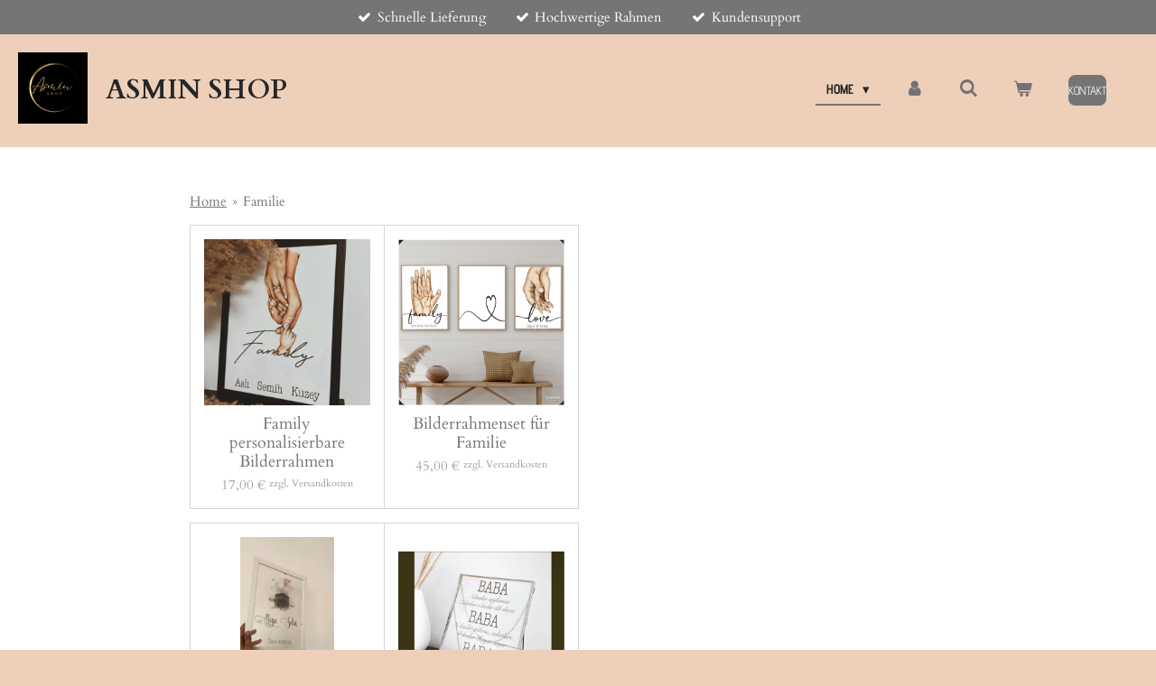

--- FILE ---
content_type: text/html; charset=UTF-8
request_url: https://www.asminshop.com/familie
body_size: 13415
content:
<!DOCTYPE html>
<html lang="de">
    <head>
        <meta http-equiv="Content-Type" content="text/html; charset=utf-8">
        <meta name="viewport" content="width=device-width, initial-scale=1.0, maximum-scale=5.0">
        <meta http-equiv="X-UA-Compatible" content="IE=edge">
        <link rel="canonical" href="https://www.asminshop.com/familie">
        <link rel="sitemap" type="application/xml" href="https://www.asminshop.com/sitemap.xml">
        <meta property="og:title" content="Familie | Asmin Shop">
        <meta property="og:url" content="https://www.asminshop.com/familie">
        <base href="https://www.asminshop.com/">
        <meta name="description" property="og:description" content="">
                <script nonce="730bffe89bfa00b477bbc3074b768d42">
            
            window.JOUWWEB = window.JOUWWEB || {};
            window.JOUWWEB.application = window.JOUWWEB.application || {};
            window.JOUWWEB.application = {"backends":[{"domain":"jouwweb.nl","freeDomain":"jouwweb.site"},{"domain":"webador.com","freeDomain":"webadorsite.com"},{"domain":"webador.de","freeDomain":"webadorsite.com"},{"domain":"webador.fr","freeDomain":"webadorsite.com"},{"domain":"webador.es","freeDomain":"webadorsite.com"},{"domain":"webador.it","freeDomain":"webadorsite.com"},{"domain":"jouwweb.be","freeDomain":"jouwweb.site"},{"domain":"webador.ie","freeDomain":"webadorsite.com"},{"domain":"webador.co.uk","freeDomain":"webadorsite.com"},{"domain":"webador.at","freeDomain":"webadorsite.com"},{"domain":"webador.be","freeDomain":"webadorsite.com"},{"domain":"webador.ch","freeDomain":"webadorsite.com"},{"domain":"webador.ch","freeDomain":"webadorsite.com"},{"domain":"webador.mx","freeDomain":"webadorsite.com"},{"domain":"webador.com","freeDomain":"webadorsite.com"},{"domain":"webador.dk","freeDomain":"webadorsite.com"},{"domain":"webador.se","freeDomain":"webadorsite.com"},{"domain":"webador.no","freeDomain":"webadorsite.com"},{"domain":"webador.fi","freeDomain":"webadorsite.com"},{"domain":"webador.ca","freeDomain":"webadorsite.com"},{"domain":"webador.ca","freeDomain":"webadorsite.com"},{"domain":"webador.pl","freeDomain":"webadorsite.com"},{"domain":"webador.com.au","freeDomain":"webadorsite.com"},{"domain":"webador.nz","freeDomain":"webadorsite.com"}],"editorLocale":"de-DE","editorTimezone":"Europe\/Berlin","editorLanguage":"de","analytics4TrackingId":"G-E6PZPGE4QM","analyticsDimensions":[],"backendDomain":"www.webador.de","backendShortDomain":"webador.de","backendKey":"webador-de","freeWebsiteDomain":"webadorsite.com","noSsl":false,"build":{"reference":"202811d"},"linkHostnames":["www.jouwweb.nl","www.webador.com","www.webador.de","www.webador.fr","www.webador.es","www.webador.it","www.jouwweb.be","www.webador.ie","www.webador.co.uk","www.webador.at","www.webador.be","www.webador.ch","fr.webador.ch","www.webador.mx","es.webador.com","www.webador.dk","www.webador.se","www.webador.no","www.webador.fi","www.webador.ca","fr.webador.ca","www.webador.pl","www.webador.com.au","www.webador.nz"],"assetsUrl":"https:\/\/assets.jwwb.nl","loginUrl":"https:\/\/www.webador.de\/anmelden","publishUrl":"https:\/\/www.webador.de\/v2\/website\/5455663\/publish-proxy","adminUserOrIp":false,"pricing":{"plans":{"lite":{"amount":"700","currency":"EUR"},"pro":{"amount":"1200","currency":"EUR"},"business":{"amount":"2400","currency":"EUR"}},"yearlyDiscount":{"price":{"amount":"4800","currency":"EUR"},"ratio":0.17,"percent":"17\u00a0%","discountPrice":{"amount":"4800","currency":"EUR"},"termPricePerMonth":{"amount":"2400","currency":"EUR"},"termPricePerYear":{"amount":"24000","currency":"EUR"}}},"hcUrl":{"add-product-variants":"https:\/\/help.webador.com\/hc\/de\/articles\/29426751649809","basic-vs-advanced-shipping":"https:\/\/help.webador.com\/hc\/de\/articles\/29426731685777","html-in-head":"https:\/\/help.webador.com\/hc\/de\/articles\/29426689990033","link-domain-name":"https:\/\/help.webador.com\/hc\/de\/articles\/29426688803345","optimize-for-mobile":"https:\/\/help.webador.com\/hc\/de\/articles\/29426707033617","seo":"https:\/\/help.webador.com\/hc\/de\/categories\/29387178511377","transfer-domain-name":"https:\/\/help.webador.com\/hc\/de\/articles\/29426715688209","website-not-secure":"https:\/\/help.webador.com\/hc\/de\/articles\/29426706659729"}};
            window.JOUWWEB.brand = {"type":"webador","name":"Webador","domain":"Webador.de","supportEmail":"support@webador.de"};
                    
                window.JOUWWEB = window.JOUWWEB || {};
                window.JOUWWEB.websiteRendering = {"locale":"de-DE","timezone":"Europe\/Berlin","routes":{"api\/upload\/product-field":"\/_api\/upload\/product-field","checkout\/cart":"\/cart","payment":"\/complete-order\/:publicOrderId","payment\/forward":"\/complete-order\/:publicOrderId\/forward","public-order":"\/order\/:publicOrderId","checkout\/authorize":"\/cart\/authorize\/:gateway","wishlist":"\/wishlist"}};
                                                    window.JOUWWEB.website = {"id":5455663,"locale":"de-DE","enabled":true,"title":"Asmin Shop","hasTitle":true,"roleOfLoggedInUser":null,"ownerLocale":"de-DE","plan":"business","freeWebsiteDomain":"webadorsite.com","backendKey":"webador-de","currency":"EUR","defaultLocale":"de-DE","url":"https:\/\/www.asminshop.com\/","homepageSegmentId":23142349,"category":"webshop","isOffline":false,"isPublished":true,"locales":["de-DE"],"allowed":{"ads":false,"credits":true,"externalLinks":true,"slideshow":true,"customDefaultSlideshow":true,"hostedAlbums":true,"moderators":true,"mailboxQuota":10,"statisticsVisitors":true,"statisticsDetailed":true,"statisticsMonths":-1,"favicon":true,"password":true,"freeDomains":0,"freeMailAccounts":1,"canUseLanguages":false,"fileUpload":true,"legacyFontSize":false,"webshop":true,"products":-1,"imageText":false,"search":true,"audioUpload":true,"videoUpload":5000,"allowDangerousForms":false,"allowHtmlCode":true,"mobileBar":true,"sidebar":false,"poll":false,"allowCustomForms":true,"allowBusinessListing":true,"allowCustomAnalytics":true,"allowAccountingLink":true,"digitalProducts":true,"sitemapElement":false},"mobileBar":{"enabled":false,"theme":"accent","email":{"active":true},"location":{"active":true},"phone":{"active":true},"whatsapp":{"active":false},"social":{"active":false,"network":"facebook"}},"webshop":{"enabled":true,"currency":"EUR","taxEnabled":false,"taxInclusive":true,"vatDisclaimerVisible":true,"orderNotice":null,"orderConfirmation":null,"freeShipping":false,"freeShippingAmount":"0.00","shippingDisclaimerVisible":true,"pickupAllowed":false,"couponAllowed":true,"detailsPageAvailable":true,"socialMediaVisible":true,"termsPage":null,"termsPageUrl":null,"extraTerms":null,"pricingVisible":true,"orderButtonVisible":true,"shippingAdvanced":false,"shippingAdvancedBackEnd":false,"soldOutVisible":true,"backInStockNotificationEnabled":true,"canAddProducts":true,"nextOrderNumber":30,"allowedServicePoints":[],"sendcloudConfigured":false,"sendcloudFallbackPublicKey":"a3d50033a59b4a598f1d7ce7e72aafdf","taxExemptionAllowed":true,"invoiceComment":null,"emptyCartVisible":true,"minimumOrderPrice":null,"productNumbersEnabled":true,"wishlistEnabled":true,"hideTaxOnCart":false},"isTreatedAsWebshop":true};                            window.JOUWWEB.cart = {"products":[],"coupon":null,"shippingCountryCode":null,"shippingChoice":null,"breakdown":[]};                            window.JOUWWEB.scripts = ["website-rendering\/webshop"];                        window.parent.JOUWWEB.colorPalette = window.JOUWWEB.colorPalette;
        </script>
                <title>Familie | Asmin Shop</title>
                                                                                            <meta name="twitter:card" content="summary">
                                                    <script src="https://plausible.io/js/script.manual.js" nonce="730bffe89bfa00b477bbc3074b768d42" data-turbo-track="reload" defer data-domain="shard13.jouwweb.nl"></script>
<link rel="stylesheet" type="text/css" href="https://gfonts.jwwb.nl/css?display=fallback&amp;family=Cardo%3A400%2C700%2C400italic%2C700italic%7CAdvent+Pro%3A400%2C700%2C400italic%2C700italic" nonce="730bffe89bfa00b477bbc3074b768d42" data-turbo-track="dynamic">
<script src="https://assets.jwwb.nl/assets/build/website-rendering/de-DE.js?bust=bebfc15ff0c7ef191570" nonce="730bffe89bfa00b477bbc3074b768d42" data-turbo-track="reload" defer></script>
<script src="https://assets.jwwb.nl/assets/website-rendering/runtime.e9aaeab0c631cbd69aaa.js?bust=0df1501923f96b249330" nonce="730bffe89bfa00b477bbc3074b768d42" data-turbo-track="reload" defer></script>
<script src="https://assets.jwwb.nl/assets/website-rendering/103.3d75ec3708e54af67f50.js?bust=cb0aa3c978e146edbd0d" nonce="730bffe89bfa00b477bbc3074b768d42" data-turbo-track="reload" defer></script>
<script src="https://assets.jwwb.nl/assets/website-rendering/main.f656389ec507dc20f0cb.js?bust=d20d7cd648ba41ec2448" nonce="730bffe89bfa00b477bbc3074b768d42" data-turbo-track="reload" defer></script>
<link rel="preload" href="https://assets.jwwb.nl/assets/website-rendering/styles.e258e1c0caffe3e22b8c.css?bust=00dff845dced716b5f3e" as="style">
<link rel="preload" href="https://assets.jwwb.nl/assets/website-rendering/fonts/icons-website-rendering/font/website-rendering.woff2?bust=bd2797014f9452dadc8e" as="font" crossorigin>
<link rel="preconnect" href="https://gfonts.jwwb.nl">
<link rel="stylesheet" type="text/css" href="https://assets.jwwb.nl/assets/website-rendering/styles.e258e1c0caffe3e22b8c.css?bust=00dff845dced716b5f3e" nonce="730bffe89bfa00b477bbc3074b768d42" data-turbo-track="dynamic">
<link rel="preconnect" href="https://assets.jwwb.nl">
<link rel="stylesheet" type="text/css" href="https://primary.jwwb.nl/public/i/j/z/temp-fkzofzizydxvutcawnji/style.css?bust=1768824954" nonce="730bffe89bfa00b477bbc3074b768d42" data-turbo-track="dynamic">    </head>
    <body
        id="top"
        class="jw-is-no-slideshow jw-header-is-image-text jw-is-segment-page jw-is-frontend jw-is-no-sidebar jw-is-messagebar jw-is-no-touch-device jw-is-no-mobile"
                                    data-jouwweb-page="23237945"
                                                data-jouwweb-segment-id="23237945"
                                                data-jouwweb-segment-type="page"
                                                data-template-threshold="960"
                                                data-template-name="business-banner&#x7C;business-shop"
                            itemscope
        itemtype="https://schema.org/WebPage"
    >
                                    <meta itemprop="url" content="https://www.asminshop.com/familie">
        <a href="#main-content" class="jw-skip-link">
            Zum Hauptinhalt springen        </a>
        <div class="jw-background"></div>
        <div class="jw-body">
            <div class="jw-mobile-menu jw-mobile-is-text js-mobile-menu">
            <button
            type="button"
            class="jw-mobile-menu__button jw-mobile-toggle"
            aria-label="Menü anzeigen"
        >
            <span class="jw-icon-burger"></span>
        </button>
        <div class="jw-mobile-header jw-mobile-header--image-text">
        <a            class="jw-mobile-header-content"
                            href="/"
                        >
                            <img class="jw-mobile-logo jw-mobile-logo--square" src="https://primary.jwwb.nl/public/i/j/z/temp-fkzofzizydxvutcawnji/image-high-h9aktc.png?enable-io=true&amp;enable=upscale&amp;height=70" srcset="https://primary.jwwb.nl/public/i/j/z/temp-fkzofzizydxvutcawnji/image-high-h9aktc.png?enable-io=true&amp;enable=upscale&amp;height=70 1x, https://primary.jwwb.nl/public/i/j/z/temp-fkzofzizydxvutcawnji/image-high-h9aktc.png?enable-io=true&amp;enable=upscale&amp;height=140&amp;quality=70 2x" alt="Asmin Shop" title="Asmin Shop">                                        <div class="jw-mobile-text">
                    <span style="display: inline-block; font-size: 30px;"><span style="display: inline-block; font-size: 30px;"><span style="display: inline-block; font-size: 30px;"> <span style="display: inline-block; font-size: 30px;"><span style="display: inline-block; font-size: 30px;"> <span style="display: inline-block; font-size: 30px;"><span style="display: inline-block; font-size: 30px;"><span style="display: inline-block; font-size: 30px;"> <span style="display: inline-block; font-size: 30px;"><span style="display: inline-block; font-size: 30px;"><span style="display: inline-block; font-size: 30px;"> <span style="display: inline-block; font-size: 30px;"><span style="display: inline-block; font-size: 30px;"> <span style="display: inline-block; font-size: 30px;"><span style="display: inline-block; font-size: 30px;"><span style="display: inline-block; font-size: 30px;"> Asmin Shop </span></span></span> </span></span> </span></span></span> </span></span></span> </span></span> </span></span></span>                </div>
                    </a>
    </div>

        <a
        href="/cart"
        class="jw-mobile-menu__button jw-mobile-header-cart"
        aria-label="Warenkorb ansehen"
    >
        <span class="jw-icon-badge-wrapper">
            <span class="website-rendering-icon-basket" aria-hidden="true"></span>
            <span class="jw-icon-badge hidden" aria-hidden="true"></span>
        </span>
    </a>
    
    </div>
    <div class="jw-mobile-menu-search jw-mobile-menu-search--hidden">
        <form
            action="/search"
            method="get"
            class="jw-mobile-menu-search__box"
        >
            <input
                type="text"
                name="q"
                value=""
                placeholder="Suche..."
                class="jw-mobile-menu-search__input"
                aria-label="Suche"
            >
            <button type="submit" class="jw-btn jw-btn--style-flat jw-mobile-menu-search__button" aria-label="Suche">
                <span class="website-rendering-icon-search" aria-hidden="true"></span>
            </button>
            <button type="button" class="jw-btn jw-btn--style-flat jw-mobile-menu-search__button js-cancel-search" aria-label="Suche abbrechen">
                <span class="website-rendering-icon-cancel" aria-hidden="true"></span>
            </button>
        </form>
    </div>
            <div class="message-bar message-bar--accent"><div class="message-bar__container"><ul class="message-bar-usps"><li class="message-bar-usps__item"><i class="website-rendering-icon-ok"></i><span>Schnelle Lieferung</span></li><li class="message-bar-usps__item"><i class="website-rendering-icon-ok"></i><span>Hochwertige Rahmen</span></li><li class="message-bar-usps__item"><i class="website-rendering-icon-ok"></i><span>Kundensupport</span></li></ul></div></div><script nonce="730bffe89bfa00b477bbc3074b768d42">
    JOUWWEB.templateConfig = {
        header: {
            mobileSelector: '.jw-mobile-menu',
            updatePusher: function (headerHeight, state) {
                $('.jw-menu-clone').css('top', headerHeight);
            },
        },
    };
</script>
<header class="header-wrap js-topbar-content-container">
    <div class="header">
        <div class="jw-header-logo">
            <div
    id="jw-header-image-container"
    class="jw-header jw-header-image jw-header-image-toggle"
    style="flex-basis: 77px; max-width: 77px; flex-shrink: 1;"
>
            <a href="/">
        <img id="jw-header-image" data-image-id="131298593" srcset="https://primary.jwwb.nl/public/i/j/z/temp-fkzofzizydxvutcawnji/image-high-h9aktc.png?enable-io=true&amp;width=77 77w, https://primary.jwwb.nl/public/i/j/z/temp-fkzofzizydxvutcawnji/image-high-h9aktc.png?enable-io=true&amp;width=154 154w" class="jw-header-image" title="Asmin Shop" style="max-height: 80px;" sizes="77px" width="77" height="79" intrinsicsize="77.00 x 79.00" alt="Asmin Shop">                </a>
    </div>
        <div
    class="jw-header jw-header-title-container jw-header-text jw-header-text-toggle"
    data-stylable="true"
>
    <a        id="jw-header-title"
        class="jw-header-title"
                    href="/"
            >
        <span style="display: inline-block; font-size: 30px;"><span style="display: inline-block; font-size: 30px;"><span style="display: inline-block; font-size: 30px;"> <span style="display: inline-block; font-size: 30px;"><span style="display: inline-block; font-size: 30px;"> <span style="display: inline-block; font-size: 30px;"><span style="display: inline-block; font-size: 30px;"><span style="display: inline-block; font-size: 30px;"> <span style="display: inline-block; font-size: 30px;"><span style="display: inline-block; font-size: 30px;"><span style="display: inline-block; font-size: 30px;"> <span style="display: inline-block; font-size: 30px;"><span style="display: inline-block; font-size: 30px;"> <span style="display: inline-block; font-size: 30px;"><span style="display: inline-block; font-size: 30px;"><span style="display: inline-block; font-size: 30px;"> Asmin Shop </span></span></span> </span></span> </span></span></span> </span></span></span> </span></span> </span></span></span>    </a>
</div>
</div>
    </div>
    <nav class="menu jw-menu-copy">
        <ul
    id="jw-menu"
    class="jw-menu jw-menu-horizontal"
            >
            <li
    class="jw-menu-item jw-menu-has-submenu jw-menu-is-active"
>
        <a        class="jw-menu-link js-active-menu-item"
        href="/"                                            data-page-link-id="23142349"
                            >
                <span class="">
            Home        </span>
                    <span class="jw-arrow jw-arrow-toplevel"></span>
            </a>
                    <ul
            class="jw-submenu"
                    >
                            <li
    class="jw-menu-item"
>
        <a        class="jw-menu-link"
        href="/tassen"                                            data-page-link-id="23152404"
                            >
                <span class="">
            Tassen        </span>
            </a>
                </li>
                            <li
    class="jw-menu-item"
>
        <a        class="jw-menu-link"
        href="/led-schluesselkasten"                                            data-page-link-id="23152417"
                            >
                <span class="">
            Led Schlüsselkasten        </span>
            </a>
                </li>
                            <li
    class="jw-menu-item"
>
        <a        class="jw-menu-link"
        href="/led-rahmen"                                            data-page-link-id="23152425"
                            >
                <span class="">
            Led Rahmen        </span>
            </a>
                </li>
                            <li
    class="jw-menu-item"
>
        <a        class="jw-menu-link"
        href="/staenderrahmen-rahmen"                                            data-page-link-id="23152430"
                            >
                <span class="">
            Ständerrahmen Rahmen        </span>
            </a>
                </li>
                            <li
    class="jw-menu-item"
>
        <a        class="jw-menu-link"
        href="/kueche"                                            data-page-link-id="23152440"
                            >
                <span class="">
            Küche        </span>
            </a>
                </li>
                            <li
    class="jw-menu-item"
>
        <a        class="jw-menu-link"
        href="/liebe"                                            data-page-link-id="23152446"
                            >
                <span class="">
            Liebe        </span>
            </a>
                </li>
                            <li
    class="jw-menu-item"
>
        <a        class="jw-menu-link"
        href="/kinder"                                            data-page-link-id="23152448"
                            >
                <span class="">
            Kinder        </span>
            </a>
                </li>
                            <li
    class="jw-menu-item"
>
        <a        class="jw-menu-link"
        href="/bilderrahmenset"                                            data-page-link-id="23152457"
                            >
                <span class="">
            Bilderrahmenset        </span>
            </a>
                </li>
                            <li
    class="jw-menu-item"
>
        <a        class="jw-menu-link"
        href="/freunde"                                            data-page-link-id="23246629"
                            >
                <span class="">
            Freunde        </span>
            </a>
                </li>
                            <li
    class="jw-menu-item jw-menu-is-active"
>
        <a        class="jw-menu-link js-active-menu-item"
        href="/familie"                                            data-page-link-id="23237945"
                            >
                <span class="">
            Familie        </span>
            </a>
                </li>
                            <li
    class="jw-menu-item"
>
        <a        class="jw-menu-link"
        href="/ramadan"                                            data-page-link-id="25756477"
                            >
                <span class="">
            Ramadan        </span>
            </a>
                </li>
                            <li
    class="jw-menu-item"
>
        <a        class="jw-menu-link"
        href="/pdf-datein-zum-selbstausdrcken"                                            data-page-link-id="25422874"
                            >
                <span class="">
            Pdf datein zum selbstausdrcken        </span>
            </a>
                </li>
                    </ul>
        </li>
            <li
    class="jw-menu-item"
>
        <a        class="jw-menu-link jw-menu-link--icon"
        href="/account"                                                            title="Konto"
            >
                                <span class="website-rendering-icon-user"></span>
                            <span class="hidden-desktop-horizontal-menu">
            Konto        </span>
            </a>
                </li>
            <li
    class="jw-menu-item jw-menu-search-item"
>
        <button        class="jw-menu-link jw-menu-link--icon jw-text-button"
                                                                    title="Suche"
            >
                                <span class="website-rendering-icon-search"></span>
                            <span class="hidden-desktop-horizontal-menu">
            Suche        </span>
            </button>
                
            <div class="jw-popover-container jw-popover-container--inline is-hidden">
                <div class="jw-popover-backdrop"></div>
                <div class="jw-popover">
                    <div class="jw-popover__arrow"></div>
                    <div class="jw-popover__content jw-section-white">
                        <form  class="jw-search" action="/search" method="get">
                            
                            <input class="jw-search__input" type="text" name="q" value="" placeholder="Suche..." aria-label="Suche" >
                            <button class="jw-search__submit" type="submit" aria-label="Suche">
                                <span class="website-rendering-icon-search" aria-hidden="true"></span>
                            </button>
                        </form>
                    </div>
                </div>
            </div>
                        </li>
            <li
    class="jw-menu-item jw-menu-wishlist-item js-menu-wishlist-item jw-menu-wishlist-item--hidden"
>
        <a        class="jw-menu-link jw-menu-link--icon"
        href="/wishlist"                                                            title="Wunschliste"
            >
                                    <span class="jw-icon-badge-wrapper">
                        <span class="website-rendering-icon-heart"></span>
                                            <span class="jw-icon-badge hidden">
                    0                </span>
                            <span class="hidden-desktop-horizontal-menu">
            Wunschliste        </span>
            </a>
                </li>
            <li
    class="jw-menu-item js-menu-cart-item "
>
        <a        class="jw-menu-link jw-menu-link--icon"
        href="/cart"                                                            title="Warenkorb"
            >
                                    <span class="jw-icon-badge-wrapper">
                        <span class="website-rendering-icon-basket"></span>
                                            <span class="jw-icon-badge hidden">
                    0                </span>
                            <span class="hidden-desktop-horizontal-menu">
            Warenkorb        </span>
            </a>
                </li>
    
    <div
    class="jw-menu-item jw-menu-cta"
    >
    <a
       title="Kontakt"
       class="jw-btn jw-btn--size-small"
                  href="mailto&#x3A;kubra_binay&#x40;hotmail.de"
                  >
        <span class="jw-btn-caption">
            Kontakt        </span>
    </a>
</div>
</ul>

    <script nonce="730bffe89bfa00b477bbc3074b768d42" id="jw-mobile-menu-template" type="text/template">
        <ul id="jw-menu" class="jw-menu jw-menu-horizontal">
                            <li
    class="jw-menu-item jw-menu-search-item"
>
                
                 <li class="jw-menu-item jw-mobile-menu-search-item">
                    <form class="jw-search" action="/search" method="get">
                        <input class="jw-search__input" type="text" name="q" value="" placeholder="Suche..." aria-label="Suche">
                        <button class="jw-search__submit" type="submit" aria-label="Suche">
                            <span class="website-rendering-icon-search" aria-hidden="true"></span>
                        </button>
                    </form>
                </li>
                        </li>
                            <li
    class="jw-menu-item jw-menu-has-submenu jw-menu-is-active"
>
        <a        class="jw-menu-link js-active-menu-item"
        href="/"                                            data-page-link-id="23142349"
                            >
                <span class="">
            Home        </span>
                    <span class="jw-arrow jw-arrow-toplevel"></span>
            </a>
                    <ul
            class="jw-submenu"
                    >
                            <li
    class="jw-menu-item"
>
        <a        class="jw-menu-link"
        href="/tassen"                                            data-page-link-id="23152404"
                            >
                <span class="">
            Tassen        </span>
            </a>
                </li>
                            <li
    class="jw-menu-item"
>
        <a        class="jw-menu-link"
        href="/led-schluesselkasten"                                            data-page-link-id="23152417"
                            >
                <span class="">
            Led Schlüsselkasten        </span>
            </a>
                </li>
                            <li
    class="jw-menu-item"
>
        <a        class="jw-menu-link"
        href="/led-rahmen"                                            data-page-link-id="23152425"
                            >
                <span class="">
            Led Rahmen        </span>
            </a>
                </li>
                            <li
    class="jw-menu-item"
>
        <a        class="jw-menu-link"
        href="/staenderrahmen-rahmen"                                            data-page-link-id="23152430"
                            >
                <span class="">
            Ständerrahmen Rahmen        </span>
            </a>
                </li>
                            <li
    class="jw-menu-item"
>
        <a        class="jw-menu-link"
        href="/kueche"                                            data-page-link-id="23152440"
                            >
                <span class="">
            Küche        </span>
            </a>
                </li>
                            <li
    class="jw-menu-item"
>
        <a        class="jw-menu-link"
        href="/liebe"                                            data-page-link-id="23152446"
                            >
                <span class="">
            Liebe        </span>
            </a>
                </li>
                            <li
    class="jw-menu-item"
>
        <a        class="jw-menu-link"
        href="/kinder"                                            data-page-link-id="23152448"
                            >
                <span class="">
            Kinder        </span>
            </a>
                </li>
                            <li
    class="jw-menu-item"
>
        <a        class="jw-menu-link"
        href="/bilderrahmenset"                                            data-page-link-id="23152457"
                            >
                <span class="">
            Bilderrahmenset        </span>
            </a>
                </li>
                            <li
    class="jw-menu-item"
>
        <a        class="jw-menu-link"
        href="/freunde"                                            data-page-link-id="23246629"
                            >
                <span class="">
            Freunde        </span>
            </a>
                </li>
                            <li
    class="jw-menu-item jw-menu-is-active"
>
        <a        class="jw-menu-link js-active-menu-item"
        href="/familie"                                            data-page-link-id="23237945"
                            >
                <span class="">
            Familie        </span>
            </a>
                </li>
                            <li
    class="jw-menu-item"
>
        <a        class="jw-menu-link"
        href="/ramadan"                                            data-page-link-id="25756477"
                            >
                <span class="">
            Ramadan        </span>
            </a>
                </li>
                            <li
    class="jw-menu-item"
>
        <a        class="jw-menu-link"
        href="/pdf-datein-zum-selbstausdrcken"                                            data-page-link-id="25422874"
                            >
                <span class="">
            Pdf datein zum selbstausdrcken        </span>
            </a>
                </li>
                    </ul>
        </li>
                            <li
    class="jw-menu-item"
>
        <a        class="jw-menu-link jw-menu-link--icon"
        href="/account"                                                            title="Konto"
            >
                                <span class="website-rendering-icon-user"></span>
                            <span class="hidden-desktop-horizontal-menu">
            Konto        </span>
            </a>
                </li>
                            <li
    class="jw-menu-item jw-menu-wishlist-item js-menu-wishlist-item jw-menu-wishlist-item--hidden"
>
        <a        class="jw-menu-link jw-menu-link--icon"
        href="/wishlist"                                                            title="Wunschliste"
            >
                                    <span class="jw-icon-badge-wrapper">
                        <span class="website-rendering-icon-heart"></span>
                                            <span class="jw-icon-badge hidden">
                    0                </span>
                            <span class="hidden-desktop-horizontal-menu">
            Wunschliste        </span>
            </a>
                </li>
            
            <div
    class="jw-menu-item jw-menu-cta"
    >
    <a
       title="Kontakt"
       class="jw-btn jw-btn--size-small"
                  href="mailto&#x3A;kubra_binay&#x40;hotmail.de"
                  >
        <span class="jw-btn-caption">
            Kontakt        </span>
    </a>
</div>
        </ul>
    </script>
    </nav>
</header>
<div class="main-content">
    
<main id="main-content" class="block-content">
    <div data-section-name="content" class="jw-section jw-section-content jw-responsive">
        <div
    id="jw-element-385734844"
    data-jw-element-id="385734844"
        class="jw-tree-node jw-element jw-strip-root jw-tree-container jw-node-is-first-child jw-node-is-last-child"
>
    <div
    id="jw-element-385734845"
    data-jw-element-id="385734845"
        class="jw-tree-node jw-element jw-strip jw-tree-container jw-strip--default jw-strip--style-color jw-strip--color-default jw-strip--padding-both jw-node-is-first-child jw-strip--primary jw-node-is-last-child"
>
    <div class="jw-strip__content-container"><div class="jw-strip__content jw-responsive">
                        <nav class="jw-breadcrumbs" aria-label="Navigationspfad"><ol><li><a href="/" class="jw-breadcrumbs__link">Home</a></li><li><span class="jw-breadcrumbs__separator" aria-hidden="true">&raquo;</span><a href="/familie" class="jw-breadcrumbs__link jw-breadcrumbs__link--current" aria-current="page">Familie</a></li></ol></nav><div
    id="jw-element-385734957"
    data-jw-element-id="385734957"
        class="jw-tree-node jw-element jw-product-gallery jw-node-is-first-child"
>
        <div class="jw-element-loader">
        <span class="jw-spinner"></span>
    </div>

    
    
            <ul class="product-gallery product-gallery--style-bordered product-gallery--size-md product-gallery--align-center">
                            <li class="product-gallery__item product-gallery__item--has-button product-gallery__item--has-wishlist-button">
            <div
                class="product-gallery__content js-product-container"
                data-webshop-product="&#x7B;&quot;id&quot;&#x3A;15829852,&quot;title&quot;&#x3A;&quot;Family&#x20;personalisierbare&#x20;Bilderrahmen&quot;,&quot;url&quot;&#x3A;&quot;&#x5C;&#x2F;product&#x5C;&#x2F;15829852&#x5C;&#x2F;family-personalisierbare-bilderrahmen&quot;,&quot;variants&quot;&#x3A;&#x5B;&#x7B;&quot;id&quot;&#x3A;54786302,&quot;stock&quot;&#x3A;0,&quot;limited&quot;&#x3A;false,&quot;propertyValueIds&quot;&#x3A;&#x5B;&#x5D;&#x7D;&#x5D;,&quot;image&quot;&#x3A;&#x7B;&quot;id&quot;&#x3A;131335306,&quot;url&quot;&#x3A;&quot;https&#x3A;&#x5C;&#x2F;&#x5C;&#x2F;primary.jwwb.nl&#x5C;&#x2F;public&#x5C;&#x2F;i&#x5C;&#x2F;j&#x5C;&#x2F;z&#x5C;&#x2F;temp-fkzofzizydxvutcawnji&#x5C;&#x2F;19cbfe5d-af99-4a11-9d89-68d97a38148d-standard.jpg&quot;,&quot;width&quot;&#x3A;799,&quot;height&quot;&#x3A;799&#x7D;,&quot;orderFromDetailsPage&quot;&#x3A;true&#x7D;"
            >
                <div class="product-gallery__image-container">
                    
                    <a data-segment-type="product" data-segment-id="15829852" href="/product/15829852/family-personalisierbare-bilderrahmen" class="js-jouwweb-segment js-allow-link-click product-gallery__image">                                            <div class="product-image">                            <img
                                class="product-image__image product-image__image--main"
                                loading="lazy"
                                src="https&#x3A;&#x2F;&#x2F;primary.jwwb.nl&#x2F;public&#x2F;i&#x2F;j&#x2F;z&#x2F;temp-fkzofzizydxvutcawnji&#x2F;19cbfe5d-af99-4a11-9d89-68d97a38148d-high.jpg&#x3F;enable-io&#x3D;true&amp;fit&#x3D;bounds&amp;width&#x3D;540&amp;height&#x3D;540&amp;quality&#x3D;40"
                                                                alt="Family&#x20;personalisierbare&#x20;Bilderrahmen"
                                width="540"
                                height="540"
                                sizes="(min-width: 1px) 270px"
                            >
                        </div>
                                        </a>                </div>
                <div class="product-gallery__info-container">
                    <div class="product-gallery__details">
                        <a data-segment-type="product" data-segment-id="15829852" href="/product/15829852/family-personalisierbare-bilderrahmen" class="js-jouwweb-segment js-allow-link-click product-gallery__name">                        Family personalisierbare Bilderrahmen                        </a>                                                    <span class="product-gallery__price js-product-container__price">
                                <span class="product__price__price">17,00 €</span>
    <div class="product__price-disclaimer">
                                                zzgl. Versandkosten                        </div>
                            </span>
                                            </div>
                    <div class="product-gallery__expand-container">
                        
                                                    <div class="product-gallery__button-container">
                                <div class="product__button-notice hidden js-product-container__button-notice"></div>
<button
    type="button"
    class="jw-btn product__add-to-cart js-product-container__button jw-btn--size-small"
    title="Details&#x20;anzeigen"
        >
    <span>Details anzeigen</span>
</button>
                                
<button
    type="button"
    class="jw-btn jw-btn--icon-only product__add-to-wishlist js-product-container__wishlist-button jw-btn--size-small"
    title="Zur&#x20;Wunschliste&#x20;hinzuf&#xFC;gen"
    aria-label="Zur&#x20;Wunschliste&#x20;hinzuf&#xFC;gen"
    >
    <span>
        <i class="js-product-container__add-to-wishlist_icon website-rendering-icon-heart-empty" aria-hidden="true"></i>
    </span>
</button>
                            </div>
                                            </div>
                </div>
            </div>
        </li>
                            <li class="product-gallery__item product-gallery__item--has-button product-gallery__item--has-wishlist-button">
            <div
                class="product-gallery__content js-product-container"
                data-webshop-product="&#x7B;&quot;id&quot;&#x3A;15832224,&quot;title&quot;&#x3A;&quot;Bilderrahmenset&#x20;f&#x5C;u00fcr&#x20;Familie&quot;,&quot;url&quot;&#x3A;&quot;&#x5C;&#x2F;product&#x5C;&#x2F;15832224&#x5C;&#x2F;bilderrahmenset-fuer-familie&quot;,&quot;variants&quot;&#x3A;&#x5B;&#x7B;&quot;id&quot;&#x3A;54798609,&quot;stock&quot;&#x3A;0,&quot;limited&quot;&#x3A;false,&quot;propertyValueIds&quot;&#x3A;&#x5B;&#x5D;&#x7D;&#x5D;,&quot;image&quot;&#x3A;&#x7B;&quot;id&quot;&#x3A;131358863,&quot;url&quot;&#x3A;&quot;https&#x3A;&#x5C;&#x2F;&#x5C;&#x2F;primary.jwwb.nl&#x5C;&#x2F;public&#x5C;&#x2F;i&#x5C;&#x2F;j&#x5C;&#x2F;z&#x5C;&#x2F;temp-fkzofzizydxvutcawnji&#x5C;&#x2F;image-standard-a5cfjp.png&quot;,&quot;width&quot;&#x3A;800,&quot;height&quot;&#x3A;800&#x7D;,&quot;orderFromDetailsPage&quot;&#x3A;true&#x7D;"
            >
                <div class="product-gallery__image-container">
                    
                    <a data-segment-type="product" data-segment-id="15832224" href="/product/15832224/bilderrahmenset-fuer-familie" class="js-jouwweb-segment js-allow-link-click product-gallery__image">                                            <div class="product-image">                            <img
                                class="product-image__image product-image__image--main"
                                loading="lazy"
                                src="https&#x3A;&#x2F;&#x2F;primary.jwwb.nl&#x2F;public&#x2F;i&#x2F;j&#x2F;z&#x2F;temp-fkzofzizydxvutcawnji&#x2F;image-high-tjil1c.png&#x3F;enable-io&#x3D;true&amp;fit&#x3D;bounds&amp;width&#x3D;540&amp;height&#x3D;540&amp;quality&#x3D;40"
                                                                alt="Bilderrahmenset&#x20;f&#xFC;r&#x20;Familie"
                                width="540"
                                height="540"
                                sizes="(min-width: 1px) 270px"
                            >
                        </div>
                                        </a>                </div>
                <div class="product-gallery__info-container">
                    <div class="product-gallery__details">
                        <a data-segment-type="product" data-segment-id="15832224" href="/product/15832224/bilderrahmenset-fuer-familie" class="js-jouwweb-segment js-allow-link-click product-gallery__name">                        Bilderrahmenset für Familie                        </a>                                                    <span class="product-gallery__price js-product-container__price">
                                <span class="product__price__price">45,00 €</span>
    <div class="product__price-disclaimer">
                                                zzgl. Versandkosten                        </div>
                            </span>
                                            </div>
                    <div class="product-gallery__expand-container">
                        
                                                    <div class="product-gallery__button-container">
                                <div class="product__button-notice hidden js-product-container__button-notice"></div>
<button
    type="button"
    class="jw-btn product__add-to-cart js-product-container__button jw-btn--size-small"
    title="Details&#x20;anzeigen"
        >
    <span>Details anzeigen</span>
</button>
                                
<button
    type="button"
    class="jw-btn jw-btn--icon-only product__add-to-wishlist js-product-container__wishlist-button jw-btn--size-small"
    title="Zur&#x20;Wunschliste&#x20;hinzuf&#xFC;gen"
    aria-label="Zur&#x20;Wunschliste&#x20;hinzuf&#xFC;gen"
    >
    <span>
        <i class="js-product-container__add-to-wishlist_icon website-rendering-icon-heart-empty" aria-hidden="true"></i>
    </span>
</button>
                            </div>
                                            </div>
                </div>
            </div>
        </li>
                <li class="product-gallery__item product-gallery__item--spacer"></li>
            <li class="product-gallery__item product-gallery__item--spacer"></li>
            <li class="product-gallery__item product-gallery__item--spacer"></li>
            <li class="product-gallery__item product-gallery__item--spacer"></li>
            <li class="product-gallery__item product-gallery__item--spacer"></li>
    
</ul>


    
    <nav
    class="jw-pagination hidden"
    data-page-current="1"
    data-page-total="1"
    aria-label="Webshop-Produkte"
>
    <ul>
        <li class="jw-pagination__control jw-pagination__control--hidden">
            <a
                data-page-prev
                title="Vorherige Seite"
                aria-label="Vorherige Seite"
                class="jw-btn jw-btn--size-small"
                href="/familie"
                rel="nofollow"
            >
                <i class="website-rendering-icon-left-open"></i>
            </a>
        </li>
        <li class="jw-pagination__item visible-lt300-inline">
            <span class="jw-pagination__small">
                (1 / 1)
            </span>
        </li>
                                <li class="jw-pagination__item hidden-lt300">
                <a
                    data-page="1"
                                            title="Aktuelle Seite, Seite 1"
                        aria-label="Aktuelle Seite, Seite 1"
                        aria-current="true"
                                        class="jw-pagination__page jw-pagination__page--active"
                    href="/familie"
                    rel="nofollow"
                >
                    1                </a>
            </li>
                <li class="jw-pagination__control jw-pagination__control--hidden">
            <a
                data-page-next
                title="Nächste Seite"
                aria-label="Nächste Seite"
                class="jw-btn jw-btn--size-small"
                href="/familie"
                rel="nofollow"
            >
                <i class="website-rendering-icon-right-open"></i>
            </a>
        </li>
    </ul>
</nav>
</div><div
    id="jw-element-385840486"
    data-jw-element-id="385840486"
        class="jw-tree-node jw-element jw-product-gallery"
>
        <div class="jw-element-loader">
        <span class="jw-spinner"></span>
    </div>

    
    
            <ul class="product-gallery product-gallery--style-bordered product-gallery--size-md product-gallery--align-center">
                            <li class="product-gallery__item product-gallery__item--has-button product-gallery__item--has-wishlist-button">
            <div
                class="product-gallery__content js-product-container"
                data-webshop-product="&#x7B;&quot;id&quot;&#x3A;15832989,&quot;title&quot;&#x3A;&quot;personalisierte&#x20;Bilderrahmen&#x20;&#x5C;&#x2F;transparent&quot;,&quot;url&quot;&#x3A;&quot;&#x5C;&#x2F;product&#x5C;&#x2F;15832989&#x5C;&#x2F;personalisierte-bilderrahmen-transparent&quot;,&quot;variants&quot;&#x3A;&#x5B;&#x7B;&quot;id&quot;&#x3A;54801203,&quot;stock&quot;&#x3A;0,&quot;limited&quot;&#x3A;false,&quot;propertyValueIds&quot;&#x3A;&#x5B;&#x5D;&#x7D;&#x5D;,&quot;image&quot;&#x3A;&#x7B;&quot;id&quot;&#x3A;131364536,&quot;url&quot;&#x3A;&quot;https&#x3A;&#x5C;&#x2F;&#x5C;&#x2F;primary.jwwb.nl&#x5C;&#x2F;public&#x5C;&#x2F;i&#x5C;&#x2F;j&#x5C;&#x2F;z&#x5C;&#x2F;temp-fkzofzizydxvutcawnji&#x5C;&#x2F;847ce3b8-1623-49fc-89df-f4ca15f38e0c-standard.jpg&quot;,&quot;width&quot;&#x3A;800,&quot;height&quot;&#x3A;1422&#x7D;,&quot;orderFromDetailsPage&quot;&#x3A;true&#x7D;"
            >
                <div class="product-gallery__image-container">
                    
                    <a data-segment-type="product" data-segment-id="15832989" href="/product/15832989/personalisierte-bilderrahmen-transparent" class="js-jouwweb-segment js-allow-link-click product-gallery__image">                                            <div class="product-image">                            <img
                                class="product-image__image product-image__image--main"
                                loading="lazy"
                                src="https&#x3A;&#x2F;&#x2F;primary.jwwb.nl&#x2F;public&#x2F;i&#x2F;j&#x2F;z&#x2F;temp-fkzofzizydxvutcawnji&#x2F;847ce3b8-1623-49fc-89df-f4ca15f38e0c-high.jpg&#x3F;enable-io&#x3D;true&amp;fit&#x3D;bounds&amp;width&#x3D;540&amp;height&#x3D;540&amp;quality&#x3D;40"
                                                                alt="personalisierte&#x20;Bilderrahmen&#x20;&#x2F;transparent"
                                width="303"
                                height="540"
                                sizes="(min-width: 1px) 270px"
                            >
                        </div>
                                        </a>                </div>
                <div class="product-gallery__info-container">
                    <div class="product-gallery__details">
                        <a data-segment-type="product" data-segment-id="15832989" href="/product/15832989/personalisierte-bilderrahmen-transparent" class="js-jouwweb-segment js-allow-link-click product-gallery__name">                        personalisierte Bilderrahmen /transparent                        </a>                                                    <span class="product-gallery__price js-product-container__price">
                                <span class="product__price__price">17,00 €</span>
    <div class="product__price-disclaimer">
                                                zzgl. Versandkosten                        </div>
                            </span>
                                            </div>
                    <div class="product-gallery__expand-container">
                        
                                                    <div class="product-gallery__button-container">
                                <div class="product__button-notice hidden js-product-container__button-notice"></div>
<button
    type="button"
    class="jw-btn product__add-to-cart js-product-container__button jw-btn--size-small"
    title="Details&#x20;anzeigen"
        >
    <span>Details anzeigen</span>
</button>
                                
<button
    type="button"
    class="jw-btn jw-btn--icon-only product__add-to-wishlist js-product-container__wishlist-button jw-btn--size-small"
    title="Zur&#x20;Wunschliste&#x20;hinzuf&#xFC;gen"
    aria-label="Zur&#x20;Wunschliste&#x20;hinzuf&#xFC;gen"
    >
    <span>
        <i class="js-product-container__add-to-wishlist_icon website-rendering-icon-heart-empty" aria-hidden="true"></i>
    </span>
</button>
                            </div>
                                            </div>
                </div>
            </div>
        </li>
                            <li class="product-gallery__item product-gallery__item--has-button product-gallery__item--has-wishlist-button">
            <div
                class="product-gallery__content js-product-container"
                data-webshop-product="&#x7B;&quot;id&quot;&#x3A;15833693,&quot;title&quot;&#x3A;&quot;St&#x5C;u00e4nderrahmen&#x20;&#x5C;&#x2F;&#x20;Papa&quot;,&quot;url&quot;&#x3A;&quot;&#x5C;&#x2F;product&#x5C;&#x2F;15833693&#x5C;&#x2F;staenderrahmen-papa&quot;,&quot;variants&quot;&#x3A;&#x5B;&#x7B;&quot;id&quot;&#x3A;54803765,&quot;stock&quot;&#x3A;0,&quot;limited&quot;&#x3A;false,&quot;propertyValueIds&quot;&#x3A;&#x5B;&#x5D;&#x7D;&#x5D;,&quot;image&quot;&#x3A;&#x7B;&quot;id&quot;&#x3A;131373257,&quot;url&quot;&#x3A;&quot;https&#x3A;&#x5C;&#x2F;&#x5C;&#x2F;primary.jwwb.nl&#x5C;&#x2F;public&#x5C;&#x2F;i&#x5C;&#x2F;j&#x5C;&#x2F;z&#x5C;&#x2F;temp-fkzofzizydxvutcawnji&#x5C;&#x2F;image-standard-8x524a.png&quot;,&quot;width&quot;&#x3A;800,&quot;height&quot;&#x3A;657&#x7D;,&quot;orderFromDetailsPage&quot;&#x3A;true&#x7D;"
            >
                <div class="product-gallery__image-container">
                    
                    <a data-segment-type="product" data-segment-id="15833693" href="/product/15833693/staenderrahmen-papa" class="js-jouwweb-segment js-allow-link-click product-gallery__image">                                            <div class="product-image">                            <img
                                class="product-image__image product-image__image--main"
                                loading="lazy"
                                src="https&#x3A;&#x2F;&#x2F;primary.jwwb.nl&#x2F;public&#x2F;i&#x2F;j&#x2F;z&#x2F;temp-fkzofzizydxvutcawnji&#x2F;image-high-m78ma9.png&#x3F;enable-io&#x3D;true&amp;fit&#x3D;bounds&amp;width&#x3D;540&amp;height&#x3D;540&amp;quality&#x3D;40"
                                                                alt="St&#xE4;nderrahmen&#x20;&#x2F;&#x20;Papa"
                                width="540"
                                height="443"
                                sizes="(min-width: 1px) 270px"
                            >
                        </div>
                                        </a>                </div>
                <div class="product-gallery__info-container">
                    <div class="product-gallery__details">
                        <a data-segment-type="product" data-segment-id="15833693" href="/product/15833693/staenderrahmen-papa" class="js-jouwweb-segment js-allow-link-click product-gallery__name">                        Ständerrahmen / Papa                        </a>                                                    <span class="product-gallery__price js-product-container__price">
                                <span class="product__price__price">19,00 €</span>
    <div class="product__price-disclaimer">
                                                zzgl. Versandkosten                        </div>
                            </span>
                                            </div>
                    <div class="product-gallery__expand-container">
                        
                                                    <div class="product-gallery__button-container">
                                <div class="product__button-notice hidden js-product-container__button-notice"></div>
<button
    type="button"
    class="jw-btn product__add-to-cart js-product-container__button jw-btn--size-small"
    title="Details&#x20;anzeigen"
        >
    <span>Details anzeigen</span>
</button>
                                
<button
    type="button"
    class="jw-btn jw-btn--icon-only product__add-to-wishlist js-product-container__wishlist-button jw-btn--size-small"
    title="Zur&#x20;Wunschliste&#x20;hinzuf&#xFC;gen"
    aria-label="Zur&#x20;Wunschliste&#x20;hinzuf&#xFC;gen"
    >
    <span>
        <i class="js-product-container__add-to-wishlist_icon website-rendering-icon-heart-empty" aria-hidden="true"></i>
    </span>
</button>
                            </div>
                                            </div>
                </div>
            </div>
        </li>
                <li class="product-gallery__item product-gallery__item--spacer"></li>
            <li class="product-gallery__item product-gallery__item--spacer"></li>
            <li class="product-gallery__item product-gallery__item--spacer"></li>
            <li class="product-gallery__item product-gallery__item--spacer"></li>
            <li class="product-gallery__item product-gallery__item--spacer"></li>
    
</ul>


    
    <nav
    class="jw-pagination hidden"
    data-page-current="1"
    data-page-total="1"
    aria-label="Webshop-Produkte"
>
    <ul>
        <li class="jw-pagination__control jw-pagination__control--hidden">
            <a
                data-page-prev
                title="Vorherige Seite"
                aria-label="Vorherige Seite"
                class="jw-btn jw-btn--size-small"
                href="/familie"
                rel="nofollow"
            >
                <i class="website-rendering-icon-left-open"></i>
            </a>
        </li>
        <li class="jw-pagination__item visible-lt300-inline">
            <span class="jw-pagination__small">
                (1 / 1)
            </span>
        </li>
                                <li class="jw-pagination__item hidden-lt300">
                <a
                    data-page="1"
                                            title="Aktuelle Seite, Seite 1"
                        aria-label="Aktuelle Seite, Seite 1"
                        aria-current="true"
                                        class="jw-pagination__page jw-pagination__page--active"
                    href="/familie"
                    rel="nofollow"
                >
                    1                </a>
            </li>
                <li class="jw-pagination__control jw-pagination__control--hidden">
            <a
                data-page-next
                title="Nächste Seite"
                aria-label="Nächste Seite"
                class="jw-btn jw-btn--size-small"
                href="/familie"
                rel="nofollow"
            >
                <i class="website-rendering-icon-right-open"></i>
            </a>
        </li>
    </ul>
</nav>
</div><div
    id="jw-element-385865881"
    data-jw-element-id="385865881"
        class="jw-tree-node jw-element jw-product-gallery"
>
        <div class="jw-element-loader">
        <span class="jw-spinner"></span>
    </div>

    
    
            <ul class="product-gallery product-gallery--style-bordered product-gallery--size-md product-gallery--align-center">
                            <li class="product-gallery__item product-gallery__item--has-button product-gallery__item--has-wishlist-button">
            <div
                class="product-gallery__content js-product-container"
                data-webshop-product="&#x7B;&quot;id&quot;&#x3A;15833753,&quot;title&quot;&#x3A;&quot;Bilderrahmen&#x20;f&#x5C;u00fcr&#x20;Tante&quot;,&quot;url&quot;&#x3A;&quot;&#x5C;&#x2F;product&#x5C;&#x2F;15833753&#x5C;&#x2F;bilderrahmen-fuer-tante&quot;,&quot;variants&quot;&#x3A;&#x5B;&#x7B;&quot;id&quot;&#x3A;54804585,&quot;stock&quot;&#x3A;0,&quot;limited&quot;&#x3A;false,&quot;propertyValueIds&quot;&#x3A;&#x5B;&#x5D;&#x7D;&#x5D;,&quot;image&quot;&#x3A;&#x7B;&quot;id&quot;&#x3A;131373953,&quot;url&quot;&#x3A;&quot;https&#x3A;&#x5C;&#x2F;&#x5C;&#x2F;primary.jwwb.nl&#x5C;&#x2F;public&#x5C;&#x2F;i&#x5C;&#x2F;j&#x5C;&#x2F;z&#x5C;&#x2F;temp-fkzofzizydxvutcawnji&#x5C;&#x2F;11dd5eda-0e6a-421b-9d27-d74d83f76c4f-standard.jpg&quot;,&quot;width&quot;&#x3A;800,&quot;height&quot;&#x3A;799&#x7D;,&quot;orderFromDetailsPage&quot;&#x3A;true&#x7D;"
            >
                <div class="product-gallery__image-container">
                    
                    <a data-segment-type="product" data-segment-id="15833753" href="/product/15833753/bilderrahmen-fuer-tante" class="js-jouwweb-segment js-allow-link-click product-gallery__image">                                            <div class="product-image">                            <img
                                class="product-image__image product-image__image--main"
                                loading="lazy"
                                src="https&#x3A;&#x2F;&#x2F;primary.jwwb.nl&#x2F;public&#x2F;i&#x2F;j&#x2F;z&#x2F;temp-fkzofzizydxvutcawnji&#x2F;11dd5eda-0e6a-421b-9d27-d74d83f76c4f-high.jpg&#x3F;enable-io&#x3D;true&amp;fit&#x3D;bounds&amp;width&#x3D;540&amp;height&#x3D;540&amp;quality&#x3D;40"
                                                                alt="Bilderrahmen&#x20;f&#xFC;r&#x20;Tante"
                                width="540"
                                height="539"
                                sizes="(min-width: 1px) 270px"
                            >
                        </div>
                                        </a>                </div>
                <div class="product-gallery__info-container">
                    <div class="product-gallery__details">
                        <a data-segment-type="product" data-segment-id="15833753" href="/product/15833753/bilderrahmen-fuer-tante" class="js-jouwweb-segment js-allow-link-click product-gallery__name">                        Bilderrahmen für Tante                        </a>                                                    <span class="product-gallery__price js-product-container__price">
                                <span class="product__price__price">17,00 €</span>
    <div class="product__price-disclaimer">
                                                zzgl. Versandkosten                        </div>
                            </span>
                                            </div>
                    <div class="product-gallery__expand-container">
                        
                                                    <div class="product-gallery__button-container">
                                <div class="product__button-notice hidden js-product-container__button-notice"></div>
<button
    type="button"
    class="jw-btn product__add-to-cart js-product-container__button jw-btn--size-small"
    title="Details&#x20;anzeigen"
        >
    <span>Details anzeigen</span>
</button>
                                
<button
    type="button"
    class="jw-btn jw-btn--icon-only product__add-to-wishlist js-product-container__wishlist-button jw-btn--size-small"
    title="Zur&#x20;Wunschliste&#x20;hinzuf&#xFC;gen"
    aria-label="Zur&#x20;Wunschliste&#x20;hinzuf&#xFC;gen"
    >
    <span>
        <i class="js-product-container__add-to-wishlist_icon website-rendering-icon-heart-empty" aria-hidden="true"></i>
    </span>
</button>
                            </div>
                                            </div>
                </div>
            </div>
        </li>
                            <li class="product-gallery__item product-gallery__item--has-button product-gallery__item--has-wishlist-button">
            <div
                class="product-gallery__content js-product-container"
                data-webshop-product="&#x7B;&quot;id&quot;&#x3A;15833833,&quot;title&quot;&#x3A;&quot;Bilderrahmen&#x20;f&#x5C;u00fcr&#x20;Onkel&quot;,&quot;url&quot;&#x3A;&quot;&#x5C;&#x2F;product&#x5C;&#x2F;15833833&#x5C;&#x2F;bilderrahmen-fuer-onkel&quot;,&quot;variants&quot;&#x3A;&#x5B;&#x7B;&quot;id&quot;&#x3A;54805336,&quot;stock&quot;&#x3A;0,&quot;limited&quot;&#x3A;false,&quot;propertyValueIds&quot;&#x3A;&#x5B;&#x5D;&#x7D;&#x5D;,&quot;image&quot;&#x3A;&#x7B;&quot;id&quot;&#x3A;131374790,&quot;url&quot;&#x3A;&quot;https&#x3A;&#x5C;&#x2F;&#x5C;&#x2F;primary.jwwb.nl&#x5C;&#x2F;public&#x5C;&#x2F;i&#x5C;&#x2F;j&#x5C;&#x2F;z&#x5C;&#x2F;temp-fkzofzizydxvutcawnji&#x5C;&#x2F;img_7905-standard.jpg&quot;,&quot;width&quot;&#x3A;800,&quot;height&quot;&#x3A;1066&#x7D;,&quot;orderFromDetailsPage&quot;&#x3A;true&#x7D;"
            >
                <div class="product-gallery__image-container">
                    
                    <a data-segment-type="product" data-segment-id="15833833" href="/product/15833833/bilderrahmen-fuer-onkel" class="js-jouwweb-segment js-allow-link-click product-gallery__image">                                            <div class="product-image">                            <img
                                class="product-image__image product-image__image--main"
                                loading="lazy"
                                src="https&#x3A;&#x2F;&#x2F;primary.jwwb.nl&#x2F;public&#x2F;i&#x2F;j&#x2F;z&#x2F;temp-fkzofzizydxvutcawnji&#x2F;img_7905-high.jpg&#x3F;enable-io&#x3D;true&amp;fit&#x3D;bounds&amp;width&#x3D;540&amp;height&#x3D;540&amp;quality&#x3D;40"
                                                                alt="Bilderrahmen&#x20;f&#xFC;r&#x20;Onkel"
                                width="405"
                                height="540"
                                sizes="(min-width: 1px) 270px"
                            >
                        </div>
                                        </a>                </div>
                <div class="product-gallery__info-container">
                    <div class="product-gallery__details">
                        <a data-segment-type="product" data-segment-id="15833833" href="/product/15833833/bilderrahmen-fuer-onkel" class="js-jouwweb-segment js-allow-link-click product-gallery__name">                        Bilderrahmen für Onkel                        </a>                                                    <span class="product-gallery__price js-product-container__price">
                                <span class="product__price__price">17,00 €</span>
    <div class="product__price-disclaimer">
                                                zzgl. Versandkosten                        </div>
                            </span>
                                            </div>
                    <div class="product-gallery__expand-container">
                        
                                                    <div class="product-gallery__button-container">
                                <div class="product__button-notice hidden js-product-container__button-notice"></div>
<button
    type="button"
    class="jw-btn product__add-to-cart js-product-container__button jw-btn--size-small"
    title="Details&#x20;anzeigen"
        >
    <span>Details anzeigen</span>
</button>
                                
<button
    type="button"
    class="jw-btn jw-btn--icon-only product__add-to-wishlist js-product-container__wishlist-button jw-btn--size-small"
    title="Zur&#x20;Wunschliste&#x20;hinzuf&#xFC;gen"
    aria-label="Zur&#x20;Wunschliste&#x20;hinzuf&#xFC;gen"
    >
    <span>
        <i class="js-product-container__add-to-wishlist_icon website-rendering-icon-heart-empty" aria-hidden="true"></i>
    </span>
</button>
                            </div>
                                            </div>
                </div>
            </div>
        </li>
                <li class="product-gallery__item product-gallery__item--spacer"></li>
            <li class="product-gallery__item product-gallery__item--spacer"></li>
            <li class="product-gallery__item product-gallery__item--spacer"></li>
            <li class="product-gallery__item product-gallery__item--spacer"></li>
            <li class="product-gallery__item product-gallery__item--spacer"></li>
    
</ul>


    
    <nav
    class="jw-pagination hidden"
    data-page-current="1"
    data-page-total="1"
    aria-label="Webshop-Produkte"
>
    <ul>
        <li class="jw-pagination__control jw-pagination__control--hidden">
            <a
                data-page-prev
                title="Vorherige Seite"
                aria-label="Vorherige Seite"
                class="jw-btn jw-btn--size-small"
                href="/familie"
                rel="nofollow"
            >
                <i class="website-rendering-icon-left-open"></i>
            </a>
        </li>
        <li class="jw-pagination__item visible-lt300-inline">
            <span class="jw-pagination__small">
                (1 / 1)
            </span>
        </li>
                                <li class="jw-pagination__item hidden-lt300">
                <a
                    data-page="1"
                                            title="Aktuelle Seite, Seite 1"
                        aria-label="Aktuelle Seite, Seite 1"
                        aria-current="true"
                                        class="jw-pagination__page jw-pagination__page--active"
                    href="/familie"
                    rel="nofollow"
                >
                    1                </a>
            </li>
                <li class="jw-pagination__control jw-pagination__control--hidden">
            <a
                data-page-next
                title="Nächste Seite"
                aria-label="Nächste Seite"
                class="jw-btn jw-btn--size-small"
                href="/familie"
                rel="nofollow"
            >
                <i class="website-rendering-icon-right-open"></i>
            </a>
        </li>
    </ul>
</nav>
</div><div
    id="jw-element-386209856"
    data-jw-element-id="386209856"
        class="jw-tree-node jw-element jw-product-gallery"
>
        <div class="jw-element-loader">
        <span class="jw-spinner"></span>
    </div>

    
    
            <ul class="product-gallery product-gallery--style-bordered product-gallery--size-md product-gallery--align-center">
                            <li class="product-gallery__item product-gallery__item--has-button product-gallery__item--has-wishlist-button">
            <div
                class="product-gallery__content js-product-container"
                data-webshop-product="&#x7B;&quot;id&quot;&#x3A;15845024,&quot;title&quot;&#x3A;&quot;personalisierbare&#x20;transparentrahmen&#x20;&#x7E;&#x20;Abla&quot;,&quot;url&quot;&#x3A;&quot;&#x5C;&#x2F;product&#x5C;&#x2F;15845024&#x5C;&#x2F;personalisierbare-transparentrahmen-abla&quot;,&quot;variants&quot;&#x3A;&#x5B;&#x7B;&quot;id&quot;&#x3A;54852229,&quot;stock&quot;&#x3A;0,&quot;limited&quot;&#x3A;false,&quot;propertyValueIds&quot;&#x3A;&#x5B;&#x5D;&#x7D;&#x5D;,&quot;image&quot;&#x3A;&#x7B;&quot;id&quot;&#x3A;131476289,&quot;url&quot;&#x3A;&quot;https&#x3A;&#x5C;&#x2F;&#x5C;&#x2F;primary.jwwb.nl&#x5C;&#x2F;public&#x5C;&#x2F;i&#x5C;&#x2F;j&#x5C;&#x2F;z&#x5C;&#x2F;temp-fkzofzizydxvutcawnji&#x5C;&#x2F;image-standard-e82qzh.png&quot;,&quot;width&quot;&#x3A;800,&quot;height&quot;&#x3A;800&#x7D;,&quot;orderFromDetailsPage&quot;&#x3A;true&#x7D;"
            >
                <div class="product-gallery__image-container">
                    
                    <a data-segment-type="product" data-segment-id="15845024" href="/product/15845024/personalisierbare-transparentrahmen-abla" class="js-jouwweb-segment js-allow-link-click product-gallery__image">                                            <div class="product-image">                            <img
                                class="product-image__image product-image__image--main"
                                loading="lazy"
                                src="https&#x3A;&#x2F;&#x2F;primary.jwwb.nl&#x2F;public&#x2F;i&#x2F;j&#x2F;z&#x2F;temp-fkzofzizydxvutcawnji&#x2F;image-high-tpv349.png&#x3F;enable-io&#x3D;true&amp;fit&#x3D;bounds&amp;width&#x3D;540&amp;height&#x3D;540&amp;quality&#x3D;40"
                                                                alt="personalisierbare&#x20;transparentrahmen&#x20;&#x7E;&#x20;Abla"
                                width="540"
                                height="540"
                                sizes="(min-width: 1px) 270px"
                            >
                        </div>
                                        </a>                </div>
                <div class="product-gallery__info-container">
                    <div class="product-gallery__details">
                        <a data-segment-type="product" data-segment-id="15845024" href="/product/15845024/personalisierbare-transparentrahmen-abla" class="js-jouwweb-segment js-allow-link-click product-gallery__name">                        personalisierbare transparentrahmen ~ Abla                        </a>                                                    <span class="product-gallery__price js-product-container__price">
                                <span class="product__price__price">17,00 €</span>
    <div class="product__price-disclaimer">
                                                zzgl. Versandkosten                        </div>
                            </span>
                                            </div>
                    <div class="product-gallery__expand-container">
                        
                                                    <div class="product-gallery__button-container">
                                <div class="product__button-notice hidden js-product-container__button-notice"></div>
<button
    type="button"
    class="jw-btn product__add-to-cart js-product-container__button jw-btn--size-small"
    title="Details&#x20;anzeigen"
        >
    <span>Details anzeigen</span>
</button>
                                
<button
    type="button"
    class="jw-btn jw-btn--icon-only product__add-to-wishlist js-product-container__wishlist-button jw-btn--size-small"
    title="Zur&#x20;Wunschliste&#x20;hinzuf&#xFC;gen"
    aria-label="Zur&#x20;Wunschliste&#x20;hinzuf&#xFC;gen"
    >
    <span>
        <i class="js-product-container__add-to-wishlist_icon website-rendering-icon-heart-empty" aria-hidden="true"></i>
    </span>
</button>
                            </div>
                                            </div>
                </div>
            </div>
        </li>
                            <li class="product-gallery__item product-gallery__item--has-button product-gallery__item--has-wishlist-button">
            <div
                class="product-gallery__content js-product-container"
                data-webshop-product="&#x7B;&quot;id&quot;&#x3A;15829852,&quot;title&quot;&#x3A;&quot;Family&#x20;personalisierbare&#x20;Bilderrahmen&quot;,&quot;url&quot;&#x3A;&quot;&#x5C;&#x2F;product&#x5C;&#x2F;15829852&#x5C;&#x2F;family-personalisierbare-bilderrahmen&quot;,&quot;variants&quot;&#x3A;&#x5B;&#x7B;&quot;id&quot;&#x3A;54786302,&quot;stock&quot;&#x3A;0,&quot;limited&quot;&#x3A;false,&quot;propertyValueIds&quot;&#x3A;&#x5B;&#x5D;&#x7D;&#x5D;,&quot;image&quot;&#x3A;&#x7B;&quot;id&quot;&#x3A;131335306,&quot;url&quot;&#x3A;&quot;https&#x3A;&#x5C;&#x2F;&#x5C;&#x2F;primary.jwwb.nl&#x5C;&#x2F;public&#x5C;&#x2F;i&#x5C;&#x2F;j&#x5C;&#x2F;z&#x5C;&#x2F;temp-fkzofzizydxvutcawnji&#x5C;&#x2F;19cbfe5d-af99-4a11-9d89-68d97a38148d-standard.jpg&quot;,&quot;width&quot;&#x3A;799,&quot;height&quot;&#x3A;799&#x7D;,&quot;orderFromDetailsPage&quot;&#x3A;true&#x7D;"
            >
                <div class="product-gallery__image-container">
                    
                    <a data-segment-type="product" data-segment-id="15829852" href="/product/15829852/family-personalisierbare-bilderrahmen" class="js-jouwweb-segment js-allow-link-click product-gallery__image">                                            <div class="product-image">                            <img
                                class="product-image__image product-image__image--main"
                                loading="lazy"
                                src="https&#x3A;&#x2F;&#x2F;primary.jwwb.nl&#x2F;public&#x2F;i&#x2F;j&#x2F;z&#x2F;temp-fkzofzizydxvutcawnji&#x2F;19cbfe5d-af99-4a11-9d89-68d97a38148d-high.jpg&#x3F;enable-io&#x3D;true&amp;fit&#x3D;bounds&amp;width&#x3D;540&amp;height&#x3D;540&amp;quality&#x3D;40"
                                                                alt="Family&#x20;personalisierbare&#x20;Bilderrahmen"
                                width="540"
                                height="540"
                                sizes="(min-width: 1px) 270px"
                            >
                        </div>
                                        </a>                </div>
                <div class="product-gallery__info-container">
                    <div class="product-gallery__details">
                        <a data-segment-type="product" data-segment-id="15829852" href="/product/15829852/family-personalisierbare-bilderrahmen" class="js-jouwweb-segment js-allow-link-click product-gallery__name">                        Family personalisierbare Bilderrahmen                        </a>                                                    <span class="product-gallery__price js-product-container__price">
                                <span class="product__price__price">17,00 €</span>
    <div class="product__price-disclaimer">
                                                zzgl. Versandkosten                        </div>
                            </span>
                                            </div>
                    <div class="product-gallery__expand-container">
                        
                                                    <div class="product-gallery__button-container">
                                <div class="product__button-notice hidden js-product-container__button-notice"></div>
<button
    type="button"
    class="jw-btn product__add-to-cart js-product-container__button jw-btn--size-small"
    title="Details&#x20;anzeigen"
        >
    <span>Details anzeigen</span>
</button>
                                
<button
    type="button"
    class="jw-btn jw-btn--icon-only product__add-to-wishlist js-product-container__wishlist-button jw-btn--size-small"
    title="Zur&#x20;Wunschliste&#x20;hinzuf&#xFC;gen"
    aria-label="Zur&#x20;Wunschliste&#x20;hinzuf&#xFC;gen"
    >
    <span>
        <i class="js-product-container__add-to-wishlist_icon website-rendering-icon-heart-empty" aria-hidden="true"></i>
    </span>
</button>
                            </div>
                                            </div>
                </div>
            </div>
        </li>
                <li class="product-gallery__item product-gallery__item--spacer"></li>
            <li class="product-gallery__item product-gallery__item--spacer"></li>
            <li class="product-gallery__item product-gallery__item--spacer"></li>
            <li class="product-gallery__item product-gallery__item--spacer"></li>
            <li class="product-gallery__item product-gallery__item--spacer"></li>
    
</ul>


    
    <nav
    class="jw-pagination hidden"
    data-page-current="1"
    data-page-total="1"
    aria-label="Webshop-Produkte"
>
    <ul>
        <li class="jw-pagination__control jw-pagination__control--hidden">
            <a
                data-page-prev
                title="Vorherige Seite"
                aria-label="Vorherige Seite"
                class="jw-btn jw-btn--size-small"
                href="/familie"
                rel="nofollow"
            >
                <i class="website-rendering-icon-left-open"></i>
            </a>
        </li>
        <li class="jw-pagination__item visible-lt300-inline">
            <span class="jw-pagination__small">
                (1 / 1)
            </span>
        </li>
                                <li class="jw-pagination__item hidden-lt300">
                <a
                    data-page="1"
                                            title="Aktuelle Seite, Seite 1"
                        aria-label="Aktuelle Seite, Seite 1"
                        aria-current="true"
                                        class="jw-pagination__page jw-pagination__page--active"
                    href="/familie"
                    rel="nofollow"
                >
                    1                </a>
            </li>
                <li class="jw-pagination__control jw-pagination__control--hidden">
            <a
                data-page-next
                title="Nächste Seite"
                aria-label="Nächste Seite"
                class="jw-btn jw-btn--size-small"
                href="/familie"
                rel="nofollow"
            >
                <i class="website-rendering-icon-right-open"></i>
            </a>
        </li>
    </ul>
</nav>
</div><div
    id="jw-element-411109227"
    data-jw-element-id="411109227"
        class="jw-tree-node jw-element jw-product-gallery"
>
        <div class="jw-element-loader">
        <span class="jw-spinner"></span>
    </div>

    
    
            <ul class="product-gallery product-gallery--style-bordered product-gallery--size-md product-gallery--align-center">
                            <li class="product-gallery__item product-gallery__item--has-button product-gallery__item--has-wishlist-button">
            <div
                class="product-gallery__content js-product-container"
                data-webshop-product="&#x7B;&quot;id&quot;&#x3A;16628748,&quot;title&quot;&#x3A;&quot;Anne&#x20;-&#x20;Bilderrahmen&#x20;&#x20;personalisierbar&quot;,&quot;url&quot;&#x3A;&quot;&#x5C;&#x2F;product&#x5C;&#x2F;16628748&#x5C;&#x2F;anne-bilderrahmen-personalisierbar&quot;,&quot;variants&quot;&#x3A;&#x5B;&#x7B;&quot;id&quot;&#x3A;58592304,&quot;stock&quot;&#x3A;0,&quot;limited&quot;&#x3A;false,&quot;propertyValueIds&quot;&#x3A;&#x5B;&#x5D;&#x7D;&#x5D;,&quot;image&quot;&#x3A;&#x7B;&quot;id&quot;&#x3A;139969682,&quot;url&quot;&#x3A;&quot;https&#x3A;&#x5C;&#x2F;&#x5C;&#x2F;primary.jwwb.nl&#x5C;&#x2F;public&#x5C;&#x2F;i&#x5C;&#x2F;j&#x5C;&#x2F;z&#x5C;&#x2F;temp-fkzofzizydxvutcawnji&#x5C;&#x2F;image-standard-3shjjj.png&quot;,&quot;width&quot;&#x3A;799,&quot;height&quot;&#x3A;630&#x7D;,&quot;orderFromDetailsPage&quot;&#x3A;true&#x7D;"
            >
                <div class="product-gallery__image-container">
                    
                    <a data-segment-type="product" data-segment-id="16628748" href="/product/16628748/anne-bilderrahmen-personalisierbar" class="js-jouwweb-segment js-allow-link-click product-gallery__image">                                            <div class="product-image">                            <img
                                class="product-image__image product-image__image--main"
                                loading="lazy"
                                src="https&#x3A;&#x2F;&#x2F;primary.jwwb.nl&#x2F;public&#x2F;i&#x2F;j&#x2F;z&#x2F;temp-fkzofzizydxvutcawnji&#x2F;image-high-mr8vav.png&#x3F;enable-io&#x3D;true&amp;fit&#x3D;bounds&amp;width&#x3D;540&amp;height&#x3D;540&amp;quality&#x3D;40"
                                                                alt="Anne&#x20;-&#x20;Bilderrahmen&#x20;&#x20;personalisierbar"
                                width="540"
                                height="425"
                                sizes="(min-width: 1px) 270px"
                            >
                        </div>
                                        </a>                </div>
                <div class="product-gallery__info-container">
                    <div class="product-gallery__details">
                        <a data-segment-type="product" data-segment-id="16628748" href="/product/16628748/anne-bilderrahmen-personalisierbar" class="js-jouwweb-segment js-allow-link-click product-gallery__name">                        Anne - Bilderrahmen  personalisierbar                        </a>                                                    <span class="product-gallery__price js-product-container__price">
                                <span class="product__price__price">17,00 €</span>
    <div class="product__price-disclaimer">
                                                zzgl. Versandkosten                        </div>
                            </span>
                                            </div>
                    <div class="product-gallery__expand-container">
                        
                                                    <div class="product-gallery__button-container">
                                <div class="product__button-notice hidden js-product-container__button-notice"></div>
<button
    type="button"
    class="jw-btn product__add-to-cart js-product-container__button jw-btn--size-small"
    title="Details&#x20;anzeigen"
        >
    <span>Details anzeigen</span>
</button>
                                
<button
    type="button"
    class="jw-btn jw-btn--icon-only product__add-to-wishlist js-product-container__wishlist-button jw-btn--size-small"
    title="Zur&#x20;Wunschliste&#x20;hinzuf&#xFC;gen"
    aria-label="Zur&#x20;Wunschliste&#x20;hinzuf&#xFC;gen"
    >
    <span>
        <i class="js-product-container__add-to-wishlist_icon website-rendering-icon-heart-empty" aria-hidden="true"></i>
    </span>
</button>
                            </div>
                                            </div>
                </div>
            </div>
        </li>
                            <li class="product-gallery__item product-gallery__item--has-button product-gallery__item--has-wishlist-button">
            <div
                class="product-gallery__content js-product-container"
                data-webshop-product="&#x7B;&quot;id&quot;&#x3A;17214952,&quot;title&quot;&#x3A;&quot;Geschenk&#x20;Poster&#x20;f&#x5C;u00fcr&#x20;Mama&#x20;zum&#x20;selbstausdrucken&quot;,&quot;url&quot;&#x3A;&quot;&#x5C;&#x2F;product&#x5C;&#x2F;17214952&#x5C;&#x2F;geschenk-poster-fuer-mama-zum-selbstausdrucken&quot;,&quot;variants&quot;&#x3A;&#x5B;&#x7B;&quot;id&quot;&#x3A;61005093,&quot;stock&quot;&#x3A;0,&quot;limited&quot;&#x3A;false,&quot;propertyValueIds&quot;&#x3A;&#x5B;&#x5D;&#x7D;&#x5D;,&quot;image&quot;&#x3A;&#x7B;&quot;id&quot;&#x3A;147568937,&quot;url&quot;&#x3A;&quot;https&#x3A;&#x5C;&#x2F;&#x5C;&#x2F;primary.jwwb.nl&#x5C;&#x2F;public&#x5C;&#x2F;i&#x5C;&#x2F;j&#x5C;&#x2F;z&#x5C;&#x2F;temp-fkzofzizydxvutcawnji&#x5C;&#x2F;y-ld-z-standard.png&quot;,&quot;width&quot;&#x3A;800,&quot;height&quot;&#x3A;1066&#x7D;&#x7D;"
            >
                <div class="product-gallery__image-container">
                    
                    <a data-segment-type="product" data-segment-id="17214952" href="/product/17214952/geschenk-poster-fuer-mama-zum-selbstausdrucken" class="js-jouwweb-segment js-allow-link-click product-gallery__image">                                            <div class="product-image">                            <img
                                class="product-image__image product-image__image--main"
                                loading="lazy"
                                src="https&#x3A;&#x2F;&#x2F;primary.jwwb.nl&#x2F;public&#x2F;i&#x2F;j&#x2F;z&#x2F;temp-fkzofzizydxvutcawnji&#x2F;y-ld-z-high.png&#x3F;enable-io&#x3D;true&amp;fit&#x3D;bounds&amp;width&#x3D;540&amp;height&#x3D;540&amp;quality&#x3D;40"
                                                                alt="Geschenk&#x20;Poster&#x20;f&#xFC;r&#x20;Mama&#x20;zum&#x20;selbstausdrucken"
                                width="405"
                                height="540"
                                sizes="(min-width: 1px) 270px"
                            >
                        </div>
                                        </a>                </div>
                <div class="product-gallery__info-container">
                    <div class="product-gallery__details">
                        <a data-segment-type="product" data-segment-id="17214952" href="/product/17214952/geschenk-poster-fuer-mama-zum-selbstausdrucken" class="js-jouwweb-segment js-allow-link-click product-gallery__name">                        Geschenk Poster für Mama zum selbstausdrucken                        </a>                                                    <span class="product-gallery__price js-product-container__price">
                                <span class="product__price__price">5,00 €</span>
                            </span>
                                            </div>
                    <div class="product-gallery__expand-container">
                        
                                                    <div class="product-gallery__button-container">
                                <div class="product__button-notice hidden js-product-container__button-notice"></div>
<button
    type="button"
    class="jw-btn product__add-to-cart js-product-container__button jw-btn--size-small"
    title="In&#x20;den&#x20;Warenkorb"
        >
    <span>In den Warenkorb</span>
</button>
                                
<button
    type="button"
    class="jw-btn jw-btn--icon-only product__add-to-wishlist js-product-container__wishlist-button jw-btn--size-small"
    title="Zur&#x20;Wunschliste&#x20;hinzuf&#xFC;gen"
    aria-label="Zur&#x20;Wunschliste&#x20;hinzuf&#xFC;gen"
    >
    <span>
        <i class="js-product-container__add-to-wishlist_icon website-rendering-icon-heart-empty" aria-hidden="true"></i>
    </span>
</button>
                            </div>
                                            </div>
                </div>
            </div>
        </li>
                <li class="product-gallery__item product-gallery__item--spacer"></li>
            <li class="product-gallery__item product-gallery__item--spacer"></li>
            <li class="product-gallery__item product-gallery__item--spacer"></li>
            <li class="product-gallery__item product-gallery__item--spacer"></li>
            <li class="product-gallery__item product-gallery__item--spacer"></li>
    
</ul>


    
    <nav
    class="jw-pagination hidden"
    data-page-current="1"
    data-page-total="1"
    aria-label="Webshop-Produkte"
>
    <ul>
        <li class="jw-pagination__control jw-pagination__control--hidden">
            <a
                data-page-prev
                title="Vorherige Seite"
                aria-label="Vorherige Seite"
                class="jw-btn jw-btn--size-small"
                href="/familie"
                rel="nofollow"
            >
                <i class="website-rendering-icon-left-open"></i>
            </a>
        </li>
        <li class="jw-pagination__item visible-lt300-inline">
            <span class="jw-pagination__small">
                (1 / 1)
            </span>
        </li>
                                <li class="jw-pagination__item hidden-lt300">
                <a
                    data-page="1"
                                            title="Aktuelle Seite, Seite 1"
                        aria-label="Aktuelle Seite, Seite 1"
                        aria-current="true"
                                        class="jw-pagination__page jw-pagination__page--active"
                    href="/familie"
                    rel="nofollow"
                >
                    1                </a>
            </li>
                <li class="jw-pagination__control jw-pagination__control--hidden">
            <a
                data-page-next
                title="Nächste Seite"
                aria-label="Nächste Seite"
                class="jw-btn jw-btn--size-small"
                href="/familie"
                rel="nofollow"
            >
                <i class="website-rendering-icon-right-open"></i>
            </a>
        </li>
    </ul>
</nav>
</div><div
    id="jw-element-454781851"
    data-jw-element-id="454781851"
        class="jw-tree-node jw-element jw-product-gallery"
>
        <div class="jw-element-loader">
        <span class="jw-spinner"></span>
    </div>

    
    
            <ul class="product-gallery product-gallery--style-bordered product-gallery--size-md product-gallery--align-center">
                            <li class="product-gallery__item product-gallery__item--has-button product-gallery__item--has-wishlist-button">
            <div
                class="product-gallery__content js-product-container"
                data-webshop-product="&#x7B;&quot;id&quot;&#x3A;17843238,&quot;title&quot;&#x3A;&quot;St&#x5C;u00e4nderrahmen&#x20;f&#x5C;u00fcr&#x20;Schwesterherz&quot;,&quot;url&quot;&#x3A;&quot;&#x5C;&#x2F;product&#x5C;&#x2F;17843238&#x5C;&#x2F;staenderrahmen-fuer-schwesterherz&quot;,&quot;variants&quot;&#x3A;&#x5B;&#x7B;&quot;id&quot;&#x3A;63422996,&quot;stock&quot;&#x3A;0,&quot;limited&quot;&#x3A;false,&quot;propertyValueIds&quot;&#x3A;&#x5B;&#x5D;&#x7D;&#x5D;,&quot;image&quot;&#x3A;&#x7B;&quot;id&quot;&#x3A;155102872,&quot;url&quot;&#x3A;&quot;https&#x3A;&#x5C;&#x2F;&#x5C;&#x2F;primary.jwwb.nl&#x5C;&#x2F;public&#x5C;&#x2F;i&#x5C;&#x2F;j&#x5C;&#x2F;z&#x5C;&#x2F;temp-fkzofzizydxvutcawnji&#x5C;&#x2F;cc5da23b-91b8-4401-97ef-a913faeb5fd7-standard.jpg&quot;,&quot;width&quot;&#x3A;800,&quot;height&quot;&#x3A;800&#x7D;,&quot;orderFromDetailsPage&quot;&#x3A;true&#x7D;"
            >
                <div class="product-gallery__image-container">
                    
                    <a data-segment-type="product" data-segment-id="17843238" href="/product/17843238/staenderrahmen-fuer-schwesterherz" class="js-jouwweb-segment js-allow-link-click product-gallery__image">                                            <div class="product-image">                            <img
                                class="product-image__image product-image__image--main"
                                loading="lazy"
                                src="https&#x3A;&#x2F;&#x2F;primary.jwwb.nl&#x2F;public&#x2F;i&#x2F;j&#x2F;z&#x2F;temp-fkzofzizydxvutcawnji&#x2F;cc5da23b-91b8-4401-97ef-a913faeb5fd7-high.jpg&#x3F;enable-io&#x3D;true&amp;fit&#x3D;bounds&amp;width&#x3D;540&amp;height&#x3D;540&amp;quality&#x3D;40"
                                                                alt="St&#xE4;nderrahmen&#x20;f&#xFC;r&#x20;Schwesterherz"
                                width="540"
                                height="540"
                                sizes="(min-width: 1px) 270px"
                            >
                        </div>
                                        </a>                </div>
                <div class="product-gallery__info-container">
                    <div class="product-gallery__details">
                        <a data-segment-type="product" data-segment-id="17843238" href="/product/17843238/staenderrahmen-fuer-schwesterherz" class="js-jouwweb-segment js-allow-link-click product-gallery__name">                        Ständerrahmen für Schwesterherz                        </a>                                                    <span class="product-gallery__price js-product-container__price">
                                <span class="product__price__price">19,00 €</span>
    <div class="product__price-disclaimer">
                                                zzgl. Versandkosten                        </div>
                            </span>
                                            </div>
                    <div class="product-gallery__expand-container">
                        
                                                    <div class="product-gallery__button-container">
                                <div class="product__button-notice hidden js-product-container__button-notice"></div>
<button
    type="button"
    class="jw-btn product__add-to-cart js-product-container__button jw-btn--size-small"
    title="Details&#x20;anzeigen"
        >
    <span>Details anzeigen</span>
</button>
                                
<button
    type="button"
    class="jw-btn jw-btn--icon-only product__add-to-wishlist js-product-container__wishlist-button jw-btn--size-small"
    title="Zur&#x20;Wunschliste&#x20;hinzuf&#xFC;gen"
    aria-label="Zur&#x20;Wunschliste&#x20;hinzuf&#xFC;gen"
    >
    <span>
        <i class="js-product-container__add-to-wishlist_icon website-rendering-icon-heart-empty" aria-hidden="true"></i>
    </span>
</button>
                            </div>
                                            </div>
                </div>
            </div>
        </li>
                            <li class="product-gallery__item product-gallery__item--has-button product-gallery__item--has-wishlist-button">
            <div
                class="product-gallery__content js-product-container"
                data-webshop-product="&#x7B;&quot;id&quot;&#x3A;17843288,&quot;title&quot;&#x3A;&quot;St&#x5C;u00e4nderrahmen&#x5C;&#x2F;Geschenk&#x20;f&#x5C;u00fcr&#x20;deine&#x20;liebsten&quot;,&quot;url&quot;&#x3A;&quot;&#x5C;&#x2F;product&#x5C;&#x2F;17843288&#x5C;&#x2F;staenderrahmen-geschenk-fuer-deine-liebsten&quot;,&quot;variants&quot;&#x3A;&#x5B;&#x7B;&quot;id&quot;&#x3A;63423078,&quot;stock&quot;&#x3A;0,&quot;limited&quot;&#x3A;false,&quot;propertyValueIds&quot;&#x3A;&#x5B;&#x5D;&#x7D;&#x5D;,&quot;image&quot;&#x3A;&#x7B;&quot;id&quot;&#x3A;155103621,&quot;url&quot;&#x3A;&quot;https&#x3A;&#x5C;&#x2F;&#x5C;&#x2F;primary.jwwb.nl&#x5C;&#x2F;public&#x5C;&#x2F;i&#x5C;&#x2F;j&#x5C;&#x2F;z&#x5C;&#x2F;temp-fkzofzizydxvutcawnji&#x5C;&#x2F;28a6d95c-ddf6-4220-b959-e8e289e57c62-standard.jpg&quot;,&quot;width&quot;&#x3A;800,&quot;height&quot;&#x3A;800&#x7D;&#x7D;"
            >
                <div class="product-gallery__image-container">
                    
                    <a data-segment-type="product" data-segment-id="17843288" href="/product/17843288/staenderrahmen-geschenk-fuer-deine-liebsten" class="js-jouwweb-segment js-allow-link-click product-gallery__image">                                            <div class="product-image">                            <img
                                class="product-image__image product-image__image--main"
                                loading="lazy"
                                src="https&#x3A;&#x2F;&#x2F;primary.jwwb.nl&#x2F;public&#x2F;i&#x2F;j&#x2F;z&#x2F;temp-fkzofzizydxvutcawnji&#x2F;28a6d95c-ddf6-4220-b959-e8e289e57c62-high.jpg&#x3F;enable-io&#x3D;true&amp;fit&#x3D;bounds&amp;width&#x3D;540&amp;height&#x3D;540&amp;quality&#x3D;40"
                                                                alt="St&#xE4;nderrahmen&#x2F;Geschenk&#x20;f&#xFC;r&#x20;deine&#x20;liebsten"
                                width="540"
                                height="540"
                                sizes="(min-width: 1px) 270px"
                            >
                        </div>
                                        </a>                </div>
                <div class="product-gallery__info-container">
                    <div class="product-gallery__details">
                        <a data-segment-type="product" data-segment-id="17843288" href="/product/17843288/staenderrahmen-geschenk-fuer-deine-liebsten" class="js-jouwweb-segment js-allow-link-click product-gallery__name">                        Ständerrahmen/Geschenk für deine liebsten                        </a>                                                    <span class="product-gallery__price js-product-container__price">
                                <span class="product__price__price">19,00 €</span>
    <div class="product__price-disclaimer">
                                                zzgl. Versandkosten                        </div>
                            </span>
                                            </div>
                    <div class="product-gallery__expand-container">
                        
                                                    <div class="product-gallery__button-container">
                                <div class="product__button-notice hidden js-product-container__button-notice"></div>
<button
    type="button"
    class="jw-btn product__add-to-cart js-product-container__button jw-btn--size-small"
    title="In&#x20;den&#x20;Warenkorb"
        >
    <span>In den Warenkorb</span>
</button>
                                
<button
    type="button"
    class="jw-btn jw-btn--icon-only product__add-to-wishlist js-product-container__wishlist-button jw-btn--size-small"
    title="Zur&#x20;Wunschliste&#x20;hinzuf&#xFC;gen"
    aria-label="Zur&#x20;Wunschliste&#x20;hinzuf&#xFC;gen"
    >
    <span>
        <i class="js-product-container__add-to-wishlist_icon website-rendering-icon-heart-empty" aria-hidden="true"></i>
    </span>
</button>
                            </div>
                                            </div>
                </div>
            </div>
        </li>
                <li class="product-gallery__item product-gallery__item--spacer"></li>
            <li class="product-gallery__item product-gallery__item--spacer"></li>
            <li class="product-gallery__item product-gallery__item--spacer"></li>
            <li class="product-gallery__item product-gallery__item--spacer"></li>
            <li class="product-gallery__item product-gallery__item--spacer"></li>
    
</ul>


    
    <nav
    class="jw-pagination hidden"
    data-page-current="1"
    data-page-total="1"
    aria-label="Webshop-Produkte"
>
    <ul>
        <li class="jw-pagination__control jw-pagination__control--hidden">
            <a
                data-page-prev
                title="Vorherige Seite"
                aria-label="Vorherige Seite"
                class="jw-btn jw-btn--size-small"
                href="/familie"
                rel="nofollow"
            >
                <i class="website-rendering-icon-left-open"></i>
            </a>
        </li>
        <li class="jw-pagination__item visible-lt300-inline">
            <span class="jw-pagination__small">
                (1 / 1)
            </span>
        </li>
                                <li class="jw-pagination__item hidden-lt300">
                <a
                    data-page="1"
                                            title="Aktuelle Seite, Seite 1"
                        aria-label="Aktuelle Seite, Seite 1"
                        aria-current="true"
                                        class="jw-pagination__page jw-pagination__page--active"
                    href="/familie"
                    rel="nofollow"
                >
                    1                </a>
            </li>
                <li class="jw-pagination__control jw-pagination__control--hidden">
            <a
                data-page-next
                title="Nächste Seite"
                aria-label="Nächste Seite"
                class="jw-btn jw-btn--size-small"
                href="/familie"
                rel="nofollow"
            >
                <i class="website-rendering-icon-right-open"></i>
            </a>
        </li>
    </ul>
</nav>
</div><div
    id="jw-element-454781353"
    data-jw-element-id="454781353"
        class="jw-tree-node jw-element jw-columns jw-tree-container jw-tree-horizontal jw-columns--mode-flex"
>
    <div
    id="jw-element-454781354"
    data-jw-element-id="454781354"
            style="width: 33.333333333333%"
        class="jw-tree-node jw-element jw-column jw-tree-container jw-tree-container--empty jw-node-is-first-child jw-responsive lt300 lt400 lt480 lt540 lt600 lt640 lt800"
>
    </div><div
    id="jw-element-454781355"
    data-jw-element-id="454781355"
            style="width: 33.333333333333%"
        class="jw-tree-node jw-element jw-column jw-tree-container jw-tree-container--empty jw-responsive lt300 lt400 lt480 lt540 lt600 lt640 lt800"
>
    </div><div
    id="jw-element-454781356"
    data-jw-element-id="454781356"
            style="width: 33.333333333333%"
        class="jw-tree-node jw-element jw-column jw-tree-container jw-tree-container--empty jw-node-is-last-child jw-responsive lt300 lt400 lt480 lt540 lt600 lt640 lt800"
>
    </div></div><div
    id="jw-element-454781325"
    data-jw-element-id="454781325"
        class="jw-tree-node jw-element jw-columns jw-tree-container jw-tree-horizontal jw-columns--mode-flex jw-node-is-last-child"
>
    <div
    id="jw-element-454781326"
    data-jw-element-id="454781326"
            style="width: 33.333333333333%"
        class="jw-tree-node jw-element jw-column jw-tree-container jw-tree-container--empty jw-node-is-first-child jw-responsive lt300 lt400 lt480 lt540 lt600 lt640 lt800"
>
    </div><div
    id="jw-element-454781327"
    data-jw-element-id="454781327"
            style="width: 33.333333333333%"
        class="jw-tree-node jw-element jw-column jw-tree-container jw-tree-container--empty jw-responsive lt300 lt400 lt480 lt540 lt600 lt640 lt800"
>
    </div><div
    id="jw-element-454781328"
    data-jw-element-id="454781328"
            style="width: 33.333333333333%"
        class="jw-tree-node jw-element jw-column jw-tree-container jw-tree-container--empty jw-node-is-last-child jw-responsive lt300 lt400 lt480 lt540 lt600 lt640 lt800"
>
    </div></div></div></div></div></div>            </div>
</main>
    </div>
<footer class="block-footer">
    <div
        data-section-name="footer"
        class="jw-section jw-section-footer jw-responsive"
    >
                <div class="jw-strip jw-strip--default jw-strip--style-color jw-strip--primary jw-strip--color-default jw-strip--padding-both"><div class="jw-strip__content-container"><div class="jw-strip__content jw-responsive">            <div
    id="jw-element-383956679"
    data-jw-element-id="383956679"
        class="jw-tree-node jw-element jw-simple-root jw-tree-container jw-node-is-first-child jw-node-is-last-child"
>
    <div
    id="jw-element-454781135"
    data-jw-element-id="454781135"
        class="jw-tree-node jw-element jw-columns jw-tree-container jw-tree-horizontal jw-columns--mode-flex jw-node-is-first-child jw-node-is-last-child"
>
    <div
    id="jw-element-454781137"
    data-jw-element-id="454781137"
            style="width: 50%"
        class="jw-tree-node jw-element jw-column jw-tree-container jw-tree-container--empty jw-node-is-first-child jw-responsive lt480 lt540 lt600 lt640 lt800"
>
    </div><div
    id="jw-element-454781138"
    data-jw-element-id="454781138"
            style="width: 50%"
        class="jw-tree-node jw-element jw-column jw-tree-container jw-tree-container--empty jw-node-is-last-child jw-responsive lt480 lt540 lt600 lt640 lt800"
>
    </div></div></div>                            <div class="jw-credits clear">
                    <div class="jw-credits-owner">
                        <div id="jw-footer-text">
                            <div class="jw-footer-text-content">
                                &copy; 2017 Asmin Shop                            </div>
                        </div>
                    </div>
                    <div class="jw-credits-right">
                                                                    </div>
                </div>
                    </div></div></div>    </div>
</footer>
            
<div class="jw-bottom-bar__container">
    </div>
<div class="jw-bottom-bar__spacer">
    </div>

            <div id="jw-variable-loaded" style="display: none;"></div>
            <div id="jw-variable-values" style="display: none;">
                                    <span data-jw-variable-key="background-color" class="jw-variable-value-background-color"></span>
                                    <span data-jw-variable-key="background" class="jw-variable-value-background"></span>
                                    <span data-jw-variable-key="font-family" class="jw-variable-value-font-family"></span>
                                    <span data-jw-variable-key="paragraph-color" class="jw-variable-value-paragraph-color"></span>
                                    <span data-jw-variable-key="paragraph-link-color" class="jw-variable-value-paragraph-link-color"></span>
                                    <span data-jw-variable-key="paragraph-font-size" class="jw-variable-value-paragraph-font-size"></span>
                                    <span data-jw-variable-key="heading-color" class="jw-variable-value-heading-color"></span>
                                    <span data-jw-variable-key="heading-link-color" class="jw-variable-value-heading-link-color"></span>
                                    <span data-jw-variable-key="heading-font-size" class="jw-variable-value-heading-font-size"></span>
                                    <span data-jw-variable-key="heading-font-family" class="jw-variable-value-heading-font-family"></span>
                                    <span data-jw-variable-key="menu-text-color" class="jw-variable-value-menu-text-color"></span>
                                    <span data-jw-variable-key="menu-text-link-color" class="jw-variable-value-menu-text-link-color"></span>
                                    <span data-jw-variable-key="menu-text-font-size" class="jw-variable-value-menu-text-font-size"></span>
                                    <span data-jw-variable-key="menu-font-family" class="jw-variable-value-menu-font-family"></span>
                                    <span data-jw-variable-key="menu-capitalize" class="jw-variable-value-menu-capitalize"></span>
                                    <span data-jw-variable-key="website-size" class="jw-variable-value-website-size"></span>
                                    <span data-jw-variable-key="footer-text-color" class="jw-variable-value-footer-text-color"></span>
                                    <span data-jw-variable-key="footer-text-link-color" class="jw-variable-value-footer-text-link-color"></span>
                                    <span data-jw-variable-key="footer-text-font-size" class="jw-variable-value-footer-text-font-size"></span>
                                    <span data-jw-variable-key="content-color" class="jw-variable-value-content-color"></span>
                                    <span data-jw-variable-key="header-color" class="jw-variable-value-header-color"></span>
                                    <span data-jw-variable-key="accent-color" class="jw-variable-value-accent-color"></span>
                                    <span data-jw-variable-key="footer-color" class="jw-variable-value-footer-color"></span>
                            </div>
        </div>
                            <script nonce="730bffe89bfa00b477bbc3074b768d42" type="application/ld+json">[{"@context":"https:\/\/schema.org","@type":"Organization","url":"https:\/\/www.asminshop.com\/","name":"Asmin Shop","logo":{"@type":"ImageObject","url":"https:\/\/primary.jwwb.nl\/public\/i\/j\/z\/temp-fkzofzizydxvutcawnji\/image-high-h9aktc.png?enable-io=true&enable=upscale&height=60","width":58,"height":60}}]</script>
                <script nonce="730bffe89bfa00b477bbc3074b768d42">window.JOUWWEB = window.JOUWWEB || {}; window.JOUWWEB.experiment = {"enrollments":{},"defaults":{"only-annual-discount-restart":"3months-50pct","ai-homepage-structures":"on","checkout-shopping-cart-design":"on","ai-page-wizard-ui":"on","payment-cycle-dropdown":"on","trustpilot-checkout":"widget","improved-homepage-structures":"on"}};</script>        <script nonce="730bffe89bfa00b477bbc3074b768d42">window.JOUWWEB.scripts.push("website-rendering/message-bar")</script>
<script nonce="730bffe89bfa00b477bbc3074b768d42">window.plausible = window.plausible || function() { (window.plausible.q = window.plausible.q || []).push(arguments) };plausible('pageview', { props: {website: 5455663 }});</script>                                </body>
</html>
